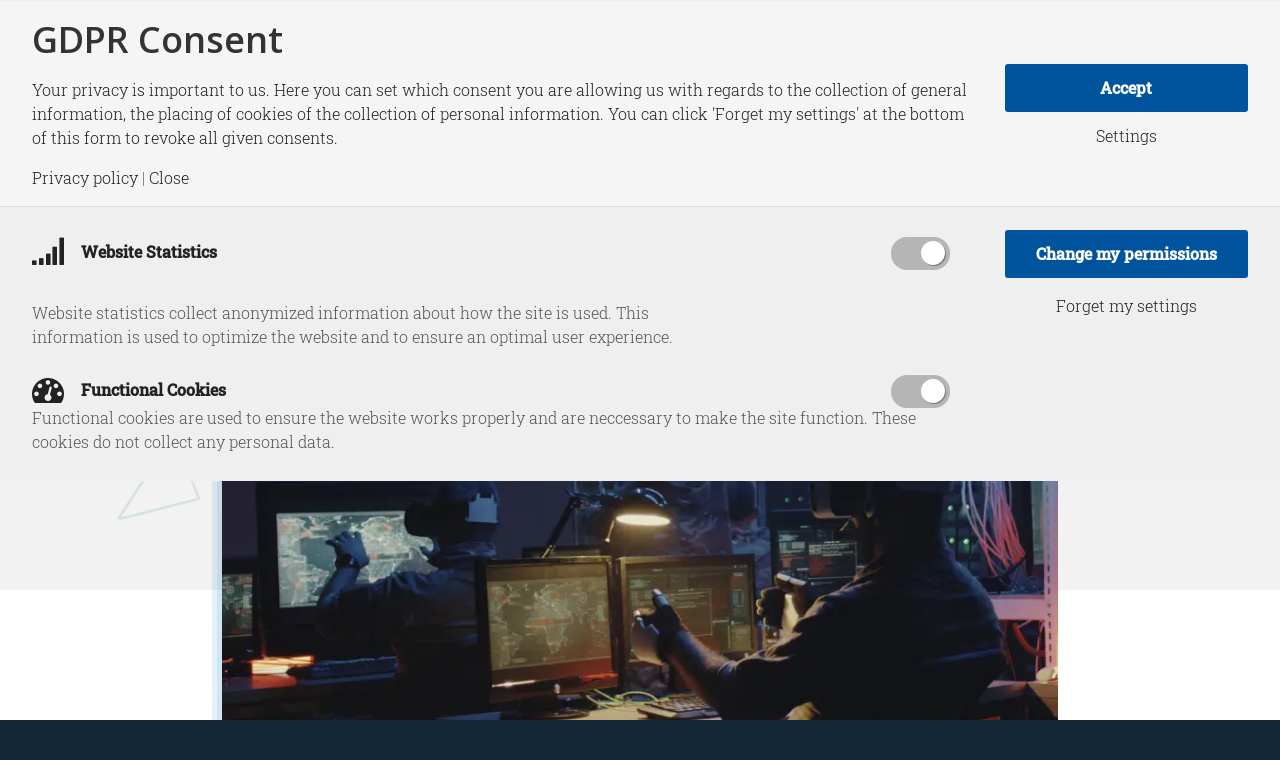

--- FILE ---
content_type: text/html; charset=UTF-8
request_url: https://hcss.nl/report/kansrijke-integratie-mens-technologie-binnen-defensie/
body_size: 26407
content:
<!DOCTYPE html>
<html lang="en-US" class="html_stretched responsive av-preloader-disabled  html_header_top html_logo_left html_main_nav_header html_menu_right html_custom html_header_sticky html_header_shrinking html_mobile_menu_tablet html_header_searchicon html_content_align_center html_header_unstick_top_disabled html_header_stretch_disabled html_av-submenu-hidden html_av-submenu-display-click html_av-overlay-side html_av-overlay-side-minimal html_av-submenu-clone html_entry_id_11958 av-cookies-no-cookie-consent av-no-preview av-default-lightbox html_text_menu_active av-mobile-menu-switch-default">
<head>
<meta charset="UTF-8" />


<!-- mobile setting -->
<meta name="viewport" content="width=device-width, initial-scale=1">

<!-- Scripts/CSS and wp_head hook -->
<meta name='robots' content='index, follow, max-image-preview:large, max-snippet:-1, max-video-preview:-1' />

	<!-- This site is optimized with the Yoast SEO plugin v26.7 - https://yoast.com/wordpress/plugins/seo/ -->
	<title>Kansrijke Integratie Mens-Technologie Binnen Defensie - HCSS</title>
<link data-rocket-prefetch href="https://fonts.googleapis.com" rel="dns-prefetch">
<link data-rocket-prefetch href="https://www.googletagmanager.com" rel="dns-prefetch"><link rel="preload" data-rocket-preload as="image" href="https://hcss.nl/wp-content/themes/hcss/assets/img/visual-topleft.png" fetchpriority="high">
	<link rel="canonical" href="https://hcss.nl/report/kansrijke-integratie-mens-technologie-binnen-defensie/" />
	<meta property="og:locale" content="en_US" />
	<meta property="og:type" content="article" />
	<meta property="og:title" content="Kansrijke Integratie Mens-Technologie Binnen Defensie - HCSS" />
	<meta property="og:description" content="Geopolitieke verhoudingen verharden en dreigingen nemen toe in aantal, variëteit en complexiteit. De Defensievisie 2035 stelt dat het groeiende beroep dat in de komende jaren op Defensie wordt gedaan en de beschikbare middelen nu niet op elkaar aansluiten. Defensie kampt met een structureel tekort aan personeel, zowel wat betreft de kwantitatieve personele vulling, als de [&hellip;]" />
	<meta property="og:url" content="https://hcss.nl/report/kansrijke-integratie-mens-technologie-binnen-defensie/" />
	<meta property="og:site_name" content="HCSS" />
	<meta property="article:publisher" content="https://nl-nl.facebook.com/HCSSNL/" />
	<meta property="article:modified_time" content="2023-08-02T09:04:51+00:00" />
	<meta property="og:image" content="https://hcss.nl/wp-content/uploads/2021/02/Kansrijke-Integratie-Mens-Technologie-Binnen-Defensie.png" />
	<meta property="og:image:width" content="880" />
	<meta property="og:image:height" content="572" />
	<meta property="og:image:type" content="image/png" />
	<meta name="twitter:card" content="summary_large_image" />
	<meta name="twitter:site" content="@hcssnl" />
	<meta name="twitter:label1" content="Est. reading time" />
	<meta name="twitter:data1" content="3 minutes" />
	<script type="application/ld+json" class="yoast-schema-graph">{"@context":"https://schema.org","@graph":[{"@type":"WebPage","@id":"https://hcss.nl/report/kansrijke-integratie-mens-technologie-binnen-defensie/","url":"https://hcss.nl/report/kansrijke-integratie-mens-technologie-binnen-defensie/","name":"Kansrijke Integratie Mens-Technologie Binnen Defensie - HCSS","isPartOf":{"@id":"https://hcss.nl/#website"},"primaryImageOfPage":{"@id":"https://hcss.nl/report/kansrijke-integratie-mens-technologie-binnen-defensie/#primaryimage"},"image":{"@id":"https://hcss.nl/report/kansrijke-integratie-mens-technologie-binnen-defensie/#primaryimage"},"thumbnailUrl":"https://hcss.nl/wp-content/uploads/2021/02/Kansrijke-Integratie-Mens-Technologie-Binnen-Defensie.png","datePublished":"2021-02-17T06:56:00+00:00","dateModified":"2023-08-02T09:04:51+00:00","breadcrumb":{"@id":"https://hcss.nl/report/kansrijke-integratie-mens-technologie-binnen-defensie/#breadcrumb"},"inLanguage":"en-US","potentialAction":[{"@type":"ReadAction","target":["https://hcss.nl/report/kansrijke-integratie-mens-technologie-binnen-defensie/"]}]},{"@type":"ImageObject","inLanguage":"en-US","@id":"https://hcss.nl/report/kansrijke-integratie-mens-technologie-binnen-defensie/#primaryimage","url":"https://hcss.nl/wp-content/uploads/2021/02/Kansrijke-Integratie-Mens-Technologie-Binnen-Defensie.png","contentUrl":"https://hcss.nl/wp-content/uploads/2021/02/Kansrijke-Integratie-Mens-Technologie-Binnen-Defensie.png","width":880,"height":572},{"@type":"BreadcrumbList","@id":"https://hcss.nl/report/kansrijke-integratie-mens-technologie-binnen-defensie/#breadcrumb","itemListElement":[{"@type":"ListItem","position":1,"name":"Home","item":"https://hcss.nl/"},{"@type":"ListItem","position":2,"name":"Reports","item":"https://hcss.nl/research/"},{"@type":"ListItem","position":3,"name":"Kansrijke Integratie Mens-Technologie Binnen Defensie"}]},{"@type":"WebSite","@id":"https://hcss.nl/#website","url":"https://hcss.nl/","name":"HCSS","description":"The Hague Centre for Strategic Studies","publisher":{"@id":"https://hcss.nl/#organization"},"potentialAction":[{"@type":"SearchAction","target":{"@type":"EntryPoint","urlTemplate":"https://hcss.nl/?s={search_term_string}"},"query-input":{"@type":"PropertyValueSpecification","valueRequired":true,"valueName":"search_term_string"}}],"inLanguage":"en-US"},{"@type":"Organization","@id":"https://hcss.nl/#organization","name":"The Hague Centre for Strategic Studies","url":"https://hcss.nl/","logo":{"@type":"ImageObject","inLanguage":"en-US","@id":"https://hcss.nl/#/schema/logo/image/","url":"https://hcss.nl/wp-content/uploads/2020/12/Placeholder logo.png","contentUrl":"https://hcss.nl/wp-content/uploads/2020/12/Placeholder logo.png","width":880,"height":572,"caption":"The Hague Centre for Strategic Studies"},"image":{"@id":"https://hcss.nl/#/schema/logo/image/"},"sameAs":["https://nl-nl.facebook.com/HCSSNL/","https://x.com/hcssnl","https://www.linkedin.com/company/the-hague-centre-for-strategic-studies/"]}]}</script>
	<!-- / Yoast SEO plugin. -->



<link rel="alternate" type="application/rss+xml" title="HCSS &raquo; Feed" href="https://hcss.nl/feed/" />
<link rel="alternate" type="application/rss+xml" title="HCSS &raquo; Comments Feed" href="https://hcss.nl/comments/feed/" />
<link rel="alternate" title="oEmbed (JSON)" type="application/json+oembed" href="https://hcss.nl/wp-json/oembed/1.0/embed?url=https%3A%2F%2Fhcss.nl%2Freport%2Fkansrijke-integratie-mens-technologie-binnen-defensie%2F" />
<link rel="alternate" title="oEmbed (XML)" type="text/xml+oembed" href="https://hcss.nl/wp-json/oembed/1.0/embed?url=https%3A%2F%2Fhcss.nl%2Freport%2Fkansrijke-integratie-mens-technologie-binnen-defensie%2F&#038;format=xml" />
<script>
window.top.gdprConsents = {
"cookieDelimiter": ",",
"bypassCache": "1",
"ids": "26399,26403",
"mandatoryIds": "26399,26403",
"multisite": "1",
"acceptAllRedirect": "https://hcss.nl/about/",
"refreshTime": 800,
"directConsentId": "",
"directContent": "LyogUGFzdGUgeW91ciBHb29nbGUgQW5hbHl0aWNzIEpBVkFTQ1JJUFQgaGVyZS4uICov"};
</script>
<!-- google webfont font replacement -->

			<script type='text/javascript'>

				(function() {

					/*	check if webfonts are disabled by user setting via cookie - or user must opt in.	*/
					var html = document.getElementsByTagName('html')[0];
					var cookie_check = html.className.indexOf('av-cookies-needs-opt-in') >= 0 || html.className.indexOf('av-cookies-can-opt-out') >= 0;
					var allow_continue = true;
					var silent_accept_cookie = html.className.indexOf('av-cookies-user-silent-accept') >= 0;

					if( cookie_check && ! silent_accept_cookie )
					{
						if( ! document.cookie.match(/aviaCookieConsent/) || html.className.indexOf('av-cookies-session-refused') >= 0 )
						{
							allow_continue = false;
						}
						else
						{
							if( ! document.cookie.match(/aviaPrivacyRefuseCookiesHideBar/) )
							{
								allow_continue = false;
							}
							else if( ! document.cookie.match(/aviaPrivacyEssentialCookiesEnabled/) )
							{
								allow_continue = false;
							}
							else if( document.cookie.match(/aviaPrivacyGoogleWebfontsDisabled/) )
							{
								allow_continue = false;
							}
						}
					}

					if( allow_continue )
					{
						var f = document.createElement('link');

						f.type 	= 'text/css';
						f.rel 	= 'stylesheet';
						f.href 	= 'https://fonts.googleapis.com/css?family=Open+Sans:400,600&display=auto';
						f.id 	= 'avia-google-webfont';

						document.getElementsByTagName('head')[0].appendChild(f);
					}
				})();

			</script>
			<style id='wp-img-auto-sizes-contain-inline-css' type='text/css'>
img:is([sizes=auto i],[sizes^="auto," i]){contain-intrinsic-size:3000px 1500px}
/*# sourceURL=wp-img-auto-sizes-contain-inline-css */
</style>
<link data-minify="1" rel='stylesheet' id='ep-gutenberg_templates_css-css' href='https://hcss.nl/wp-content/cache/min/1/wp-content/plugins/enfold-platinum/assets/css/gutenberg_style.css?ver=1768558975' type='text/css' media='all' />
<link data-minify="1" rel='stylesheet' id='avia-grid-css' href='https://hcss.nl/wp-content/cache/min/1/wp-content/themes/enfold/css/grid.css?ver=1768558975' type='text/css' media='all' />
<link data-minify="1" rel='stylesheet' id='avia-base-css' href='https://hcss.nl/wp-content/cache/min/1/wp-content/themes/enfold/css/base.css?ver=1768558975' type='text/css' media='all' />
<link data-minify="1" rel='stylesheet' id='avia-layout-css' href='https://hcss.nl/wp-content/cache/min/1/wp-content/themes/enfold/css/layout.css?ver=1768558975' type='text/css' media='all' />
<link data-minify="1" rel='stylesheet' id='avia-module-audioplayer-css' href='https://hcss.nl/wp-content/cache/min/1/wp-content/themes/enfold/config-templatebuilder/avia-shortcodes/audio-player/audio-player.css?ver=1768558975' type='text/css' media='all' />
<link data-minify="1" rel='stylesheet' id='avia-module-blog-css' href='https://hcss.nl/wp-content/cache/min/1/wp-content/themes/enfold/config-templatebuilder/avia-shortcodes/blog/blog.css?ver=1768558975' type='text/css' media='all' />
<link data-minify="1" rel='stylesheet' id='avia-module-postslider-css' href='https://hcss.nl/wp-content/cache/min/1/wp-content/themes/enfold/config-templatebuilder/avia-shortcodes/postslider/postslider.css?ver=1768558975' type='text/css' media='all' />
<link data-minify="1" rel='stylesheet' id='avia-module-button-css' href='https://hcss.nl/wp-content/cache/min/1/wp-content/themes/enfold/config-templatebuilder/avia-shortcodes/buttons/buttons.css?ver=1768558975' type='text/css' media='all' />
<link data-minify="1" rel='stylesheet' id='avia-module-buttonrow-css' href='https://hcss.nl/wp-content/cache/min/1/wp-content/themes/enfold/config-templatebuilder/avia-shortcodes/buttonrow/buttonrow.css?ver=1768558975' type='text/css' media='all' />
<link data-minify="1" rel='stylesheet' id='avia-module-button-fullwidth-css' href='https://hcss.nl/wp-content/cache/min/1/wp-content/themes/enfold/config-templatebuilder/avia-shortcodes/buttons_fullwidth/buttons_fullwidth.css?ver=1768558975' type='text/css' media='all' />
<link data-minify="1" rel='stylesheet' id='avia-module-catalogue-css' href='https://hcss.nl/wp-content/cache/min/1/wp-content/themes/enfold/config-templatebuilder/avia-shortcodes/catalogue/catalogue.css?ver=1768558975' type='text/css' media='all' />
<link data-minify="1" rel='stylesheet' id='avia-module-comments-css' href='https://hcss.nl/wp-content/cache/min/1/wp-content/themes/enfold/config-templatebuilder/avia-shortcodes/comments/comments.css?ver=1768558975' type='text/css' media='all' />
<link data-minify="1" rel='stylesheet' id='avia-module-contact-css' href='https://hcss.nl/wp-content/cache/min/1/wp-content/themes/enfold/config-templatebuilder/avia-shortcodes/contact/contact.css?ver=1768558975' type='text/css' media='all' />
<link data-minify="1" rel='stylesheet' id='avia-module-slideshow-css' href='https://hcss.nl/wp-content/cache/min/1/wp-content/themes/enfold/config-templatebuilder/avia-shortcodes/slideshow/slideshow.css?ver=1768558975' type='text/css' media='all' />
<link data-minify="1" rel='stylesheet' id='avia-module-slideshow-contentpartner-css' href='https://hcss.nl/wp-content/cache/min/1/wp-content/themes/enfold/config-templatebuilder/avia-shortcodes/contentslider/contentslider.css?ver=1768558975' type='text/css' media='all' />
<link data-minify="1" rel='stylesheet' id='avia-module-countdown-css' href='https://hcss.nl/wp-content/cache/min/1/wp-content/themes/enfold/config-templatebuilder/avia-shortcodes/countdown/countdown.css?ver=1768558975' type='text/css' media='all' />
<link data-minify="1" rel='stylesheet' id='avia-module-dynamic-field-css' href='https://hcss.nl/wp-content/cache/min/1/wp-content/themes/enfold/config-templatebuilder/avia-shortcodes/dynamic_field/dynamic_field.css?ver=1768558975' type='text/css' media='all' />
<link data-minify="1" rel='stylesheet' id='avia-module-gallery-css' href='https://hcss.nl/wp-content/cache/min/1/wp-content/themes/enfold/config-templatebuilder/avia-shortcodes/gallery/gallery.css?ver=1768558975' type='text/css' media='all' />
<link data-minify="1" rel='stylesheet' id='avia-module-gallery-hor-css' href='https://hcss.nl/wp-content/cache/min/1/wp-content/themes/enfold/config-templatebuilder/avia-shortcodes/gallery_horizontal/gallery_horizontal.css?ver=1768558975' type='text/css' media='all' />
<link data-minify="1" rel='stylesheet' id='avia-module-maps-css' href='https://hcss.nl/wp-content/cache/min/1/wp-content/themes/enfold/config-templatebuilder/avia-shortcodes/google_maps/google_maps.css?ver=1768558975' type='text/css' media='all' />
<link data-minify="1" rel='stylesheet' id='avia-module-gridrow-css' href='https://hcss.nl/wp-content/cache/min/1/wp-content/themes/enfold/config-templatebuilder/avia-shortcodes/grid_row/grid_row.css?ver=1768558975' type='text/css' media='all' />
<link data-minify="1" rel='stylesheet' id='avia-module-heading-css' href='https://hcss.nl/wp-content/cache/min/1/wp-content/themes/enfold/config-templatebuilder/avia-shortcodes/heading/heading.css?ver=1768558975' type='text/css' media='all' />
<link data-minify="1" rel='stylesheet' id='avia-module-rotator-css' href='https://hcss.nl/wp-content/cache/min/1/wp-content/themes/enfold/config-templatebuilder/avia-shortcodes/headline_rotator/headline_rotator.css?ver=1768558975' type='text/css' media='all' />
<link data-minify="1" rel='stylesheet' id='avia-module-hr-css' href='https://hcss.nl/wp-content/cache/min/1/wp-content/themes/enfold/config-templatebuilder/avia-shortcodes/hr/hr.css?ver=1768558975' type='text/css' media='all' />
<link data-minify="1" rel='stylesheet' id='avia-module-icon-css' href='https://hcss.nl/wp-content/cache/min/1/wp-content/themes/enfold/config-templatebuilder/avia-shortcodes/icon/icon.css?ver=1768558975' type='text/css' media='all' />
<link data-minify="1" rel='stylesheet' id='avia-module-icon-circles-css' href='https://hcss.nl/wp-content/cache/min/1/wp-content/themes/enfold/config-templatebuilder/avia-shortcodes/icon_circles/icon_circles.css?ver=1768558975' type='text/css' media='all' />
<link data-minify="1" rel='stylesheet' id='avia-module-iconbox-css' href='https://hcss.nl/wp-content/cache/min/1/wp-content/themes/enfold/config-templatebuilder/avia-shortcodes/iconbox/iconbox.css?ver=1768558975' type='text/css' media='all' />
<link data-minify="1" rel='stylesheet' id='avia-module-icongrid-css' href='https://hcss.nl/wp-content/cache/min/1/wp-content/themes/enfold/config-templatebuilder/avia-shortcodes/icongrid/icongrid.css?ver=1768558975' type='text/css' media='all' />
<link data-minify="1" rel='stylesheet' id='avia-module-iconlist-css' href='https://hcss.nl/wp-content/cache/min/1/wp-content/themes/enfold/config-templatebuilder/avia-shortcodes/iconlist/iconlist.css?ver=1768558975' type='text/css' media='all' />
<link data-minify="1" rel='stylesheet' id='avia-module-image-css' href='https://hcss.nl/wp-content/cache/min/1/wp-content/themes/enfold/config-templatebuilder/avia-shortcodes/image/image.css?ver=1768558975' type='text/css' media='all' />
<link data-minify="1" rel='stylesheet' id='avia-module-image-diff-css' href='https://hcss.nl/wp-content/cache/min/1/wp-content/themes/enfold/config-templatebuilder/avia-shortcodes/image_diff/image_diff.css?ver=1768558975' type='text/css' media='all' />
<link data-minify="1" rel='stylesheet' id='avia-module-hotspot-css' href='https://hcss.nl/wp-content/cache/min/1/wp-content/themes/enfold/config-templatebuilder/avia-shortcodes/image_hotspots/image_hotspots.css?ver=1768558975' type='text/css' media='all' />
<link data-minify="1" rel='stylesheet' id='avia-module-sc-lottie-animation-css' href='https://hcss.nl/wp-content/cache/min/1/wp-content/themes/enfold/config-templatebuilder/avia-shortcodes/lottie_animation/lottie_animation.css?ver=1768558975' type='text/css' media='all' />
<link data-minify="1" rel='stylesheet' id='avia-module-magazine-css' href='https://hcss.nl/wp-content/cache/min/1/wp-content/themes/enfold/config-templatebuilder/avia-shortcodes/magazine/magazine.css?ver=1768558975' type='text/css' media='all' />
<link data-minify="1" rel='stylesheet' id='avia-module-masonry-css' href='https://hcss.nl/wp-content/cache/min/1/wp-content/themes/enfold/config-templatebuilder/avia-shortcodes/masonry_entries/masonry_entries.css?ver=1768558975' type='text/css' media='all' />
<link data-minify="1" rel='stylesheet' id='avia-siteloader-css' href='https://hcss.nl/wp-content/cache/min/1/wp-content/themes/enfold/css/avia-snippet-site-preloader.css?ver=1768558975' type='text/css' media='all' />
<link data-minify="1" rel='stylesheet' id='avia-module-menu-css' href='https://hcss.nl/wp-content/cache/min/1/wp-content/themes/enfold/config-templatebuilder/avia-shortcodes/menu/menu.css?ver=1768558975' type='text/css' media='all' />
<link data-minify="1" rel='stylesheet' id='avia-module-notification-css' href='https://hcss.nl/wp-content/cache/min/1/wp-content/themes/enfold/config-templatebuilder/avia-shortcodes/notification/notification.css?ver=1768558975' type='text/css' media='all' />
<link data-minify="1" rel='stylesheet' id='avia-module-numbers-css' href='https://hcss.nl/wp-content/cache/min/1/wp-content/themes/enfold/config-templatebuilder/avia-shortcodes/numbers/numbers.css?ver=1768558975' type='text/css' media='all' />
<link data-minify="1" rel='stylesheet' id='avia-module-portfolio-css' href='https://hcss.nl/wp-content/cache/min/1/wp-content/themes/enfold/config-templatebuilder/avia-shortcodes/portfolio/portfolio.css?ver=1768558975' type='text/css' media='all' />
<link data-minify="1" rel='stylesheet' id='avia-module-post-metadata-css' href='https://hcss.nl/wp-content/cache/min/1/wp-content/themes/enfold/config-templatebuilder/avia-shortcodes/post_metadata/post_metadata.css?ver=1768558975' type='text/css' media='all' />
<link data-minify="1" rel='stylesheet' id='avia-module-progress-bar-css' href='https://hcss.nl/wp-content/cache/min/1/wp-content/themes/enfold/config-templatebuilder/avia-shortcodes/progressbar/progressbar.css?ver=1768558975' type='text/css' media='all' />
<link data-minify="1" rel='stylesheet' id='avia-module-promobox-css' href='https://hcss.nl/wp-content/cache/min/1/wp-content/themes/enfold/config-templatebuilder/avia-shortcodes/promobox/promobox.css?ver=1768558975' type='text/css' media='all' />
<link data-minify="1" rel='stylesheet' id='avia-sc-search-css' href='https://hcss.nl/wp-content/cache/min/1/wp-content/themes/enfold/config-templatebuilder/avia-shortcodes/search/search.css?ver=1768558976' type='text/css' media='all' />
<link data-minify="1" rel='stylesheet' id='avia-module-slideshow-accordion-css' href='https://hcss.nl/wp-content/cache/min/1/wp-content/themes/enfold/config-templatebuilder/avia-shortcodes/slideshow_accordion/slideshow_accordion.css?ver=1768558976' type='text/css' media='all' />
<link data-minify="1" rel='stylesheet' id='avia-module-slideshow-feature-image-css' href='https://hcss.nl/wp-content/cache/min/1/wp-content/themes/enfold/config-templatebuilder/avia-shortcodes/slideshow_feature_image/slideshow_feature_image.css?ver=1768558976' type='text/css' media='all' />
<link data-minify="1" rel='stylesheet' id='avia-module-slideshow-fullsize-css' href='https://hcss.nl/wp-content/cache/min/1/wp-content/themes/enfold/config-templatebuilder/avia-shortcodes/slideshow_fullsize/slideshow_fullsize.css?ver=1768558976' type='text/css' media='all' />
<link data-minify="1" rel='stylesheet' id='avia-module-slideshow-fullscreen-css' href='https://hcss.nl/wp-content/cache/min/1/wp-content/themes/enfold/config-templatebuilder/avia-shortcodes/slideshow_fullscreen/slideshow_fullscreen.css?ver=1768558976' type='text/css' media='all' />
<link data-minify="1" rel='stylesheet' id='avia-module-social-css' href='https://hcss.nl/wp-content/cache/min/1/wp-content/themes/enfold/config-templatebuilder/avia-shortcodes/social_share/social_share.css?ver=1768558976' type='text/css' media='all' />
<link data-minify="1" rel='stylesheet' id='avia-module-tabsection-css' href='https://hcss.nl/wp-content/cache/min/1/wp-content/themes/enfold/config-templatebuilder/avia-shortcodes/tab_section/tab_section.css?ver=1768558976' type='text/css' media='all' />
<link data-minify="1" rel='stylesheet' id='avia-module-table-css' href='https://hcss.nl/wp-content/cache/min/1/wp-content/themes/enfold/config-templatebuilder/avia-shortcodes/table/table.css?ver=1768558976' type='text/css' media='all' />
<link data-minify="1" rel='stylesheet' id='avia-module-tabs-css' href='https://hcss.nl/wp-content/cache/min/1/wp-content/themes/enfold/config-templatebuilder/avia-shortcodes/tabs/tabs.css?ver=1768558976' type='text/css' media='all' />
<link data-minify="1" rel='stylesheet' id='avia-module-team-css' href='https://hcss.nl/wp-content/cache/min/1/wp-content/themes/enfold/config-templatebuilder/avia-shortcodes/team/team.css?ver=1768558976' type='text/css' media='all' />
<link data-minify="1" rel='stylesheet' id='avia-module-testimonials-css' href='https://hcss.nl/wp-content/cache/min/1/wp-content/themes/enfold/config-templatebuilder/avia-shortcodes/testimonials/testimonials.css?ver=1768558976' type='text/css' media='all' />
<link data-minify="1" rel='stylesheet' id='avia-module-timeline-css' href='https://hcss.nl/wp-content/cache/min/1/wp-content/themes/enfold/config-templatebuilder/avia-shortcodes/timeline/timeline.css?ver=1768558976' type='text/css' media='all' />
<link data-minify="1" rel='stylesheet' id='avia-module-toggles-css' href='https://hcss.nl/wp-content/cache/min/1/wp-content/themes/enfold/config-templatebuilder/avia-shortcodes/toggles/toggles.css?ver=1768558976' type='text/css' media='all' />
<link data-minify="1" rel='stylesheet' id='avia-module-video-css' href='https://hcss.nl/wp-content/cache/min/1/wp-content/themes/enfold/config-templatebuilder/avia-shortcodes/video/video.css?ver=1768558976' type='text/css' media='all' />
<link rel='stylesheet' id='EnfoldChild_HotfixCss-css' href='https://hcss.nl/wp-content/themes/hcss/hotfix/hotfix.css?ver=2.0.1' type='text/css' media='all' />
<style id='wp-emoji-styles-inline-css' type='text/css'>

	img.wp-smiley, img.emoji {
		display: inline !important;
		border: none !important;
		box-shadow: none !important;
		height: 1em !important;
		width: 1em !important;
		margin: 0 0.07em !important;
		vertical-align: -0.1em !important;
		background: none !important;
		padding: 0 !important;
	}
/*# sourceURL=wp-emoji-styles-inline-css */
</style>
<style id='wp-block-library-inline-css' type='text/css'>
:root{--wp-block-synced-color:#7a00df;--wp-block-synced-color--rgb:122,0,223;--wp-bound-block-color:var(--wp-block-synced-color);--wp-editor-canvas-background:#ddd;--wp-admin-theme-color:#007cba;--wp-admin-theme-color--rgb:0,124,186;--wp-admin-theme-color-darker-10:#006ba1;--wp-admin-theme-color-darker-10--rgb:0,107,160.5;--wp-admin-theme-color-darker-20:#005a87;--wp-admin-theme-color-darker-20--rgb:0,90,135;--wp-admin-border-width-focus:2px}@media (min-resolution:192dpi){:root{--wp-admin-border-width-focus:1.5px}}.wp-element-button{cursor:pointer}:root .has-very-light-gray-background-color{background-color:#eee}:root .has-very-dark-gray-background-color{background-color:#313131}:root .has-very-light-gray-color{color:#eee}:root .has-very-dark-gray-color{color:#313131}:root .has-vivid-green-cyan-to-vivid-cyan-blue-gradient-background{background:linear-gradient(135deg,#00d084,#0693e3)}:root .has-purple-crush-gradient-background{background:linear-gradient(135deg,#34e2e4,#4721fb 50%,#ab1dfe)}:root .has-hazy-dawn-gradient-background{background:linear-gradient(135deg,#faaca8,#dad0ec)}:root .has-subdued-olive-gradient-background{background:linear-gradient(135deg,#fafae1,#67a671)}:root .has-atomic-cream-gradient-background{background:linear-gradient(135deg,#fdd79a,#004a59)}:root .has-nightshade-gradient-background{background:linear-gradient(135deg,#330968,#31cdcf)}:root .has-midnight-gradient-background{background:linear-gradient(135deg,#020381,#2874fc)}:root{--wp--preset--font-size--normal:16px;--wp--preset--font-size--huge:42px}.has-regular-font-size{font-size:1em}.has-larger-font-size{font-size:2.625em}.has-normal-font-size{font-size:var(--wp--preset--font-size--normal)}.has-huge-font-size{font-size:var(--wp--preset--font-size--huge)}.has-text-align-center{text-align:center}.has-text-align-left{text-align:left}.has-text-align-right{text-align:right}.has-fit-text{white-space:nowrap!important}#end-resizable-editor-section{display:none}.aligncenter{clear:both}.items-justified-left{justify-content:flex-start}.items-justified-center{justify-content:center}.items-justified-right{justify-content:flex-end}.items-justified-space-between{justify-content:space-between}.screen-reader-text{border:0;clip-path:inset(50%);height:1px;margin:-1px;overflow:hidden;padding:0;position:absolute;width:1px;word-wrap:normal!important}.screen-reader-text:focus{background-color:#ddd;clip-path:none;color:#444;display:block;font-size:1em;height:auto;left:5px;line-height:normal;padding:15px 23px 14px;text-decoration:none;top:5px;width:auto;z-index:100000}html :where(.has-border-color){border-style:solid}html :where([style*=border-top-color]){border-top-style:solid}html :where([style*=border-right-color]){border-right-style:solid}html :where([style*=border-bottom-color]){border-bottom-style:solid}html :where([style*=border-left-color]){border-left-style:solid}html :where([style*=border-width]){border-style:solid}html :where([style*=border-top-width]){border-top-style:solid}html :where([style*=border-right-width]){border-right-style:solid}html :where([style*=border-bottom-width]){border-bottom-style:solid}html :where([style*=border-left-width]){border-left-style:solid}html :where(img[class*=wp-image-]){height:auto;max-width:100%}:where(figure){margin:0 0 1em}html :where(.is-position-sticky){--wp-admin--admin-bar--position-offset:var(--wp-admin--admin-bar--height,0px)}@media screen and (max-width:600px){html :where(.is-position-sticky){--wp-admin--admin-bar--position-offset:0px}}

/*# sourceURL=wp-block-library-inline-css */
</style><style id='wp-block-embed-inline-css' type='text/css'>
.wp-block-embed.alignleft,.wp-block-embed.alignright,.wp-block[data-align=left]>[data-type="core/embed"],.wp-block[data-align=right]>[data-type="core/embed"]{max-width:360px;width:100%}.wp-block-embed.alignleft .wp-block-embed__wrapper,.wp-block-embed.alignright .wp-block-embed__wrapper,.wp-block[data-align=left]>[data-type="core/embed"] .wp-block-embed__wrapper,.wp-block[data-align=right]>[data-type="core/embed"] .wp-block-embed__wrapper{min-width:280px}.wp-block-cover .wp-block-embed{min-height:240px;min-width:320px}.wp-block-embed{overflow-wrap:break-word}.wp-block-embed :where(figcaption){margin-bottom:1em;margin-top:.5em}.wp-block-embed iframe{max-width:100%}.wp-block-embed__wrapper{position:relative}.wp-embed-responsive .wp-has-aspect-ratio .wp-block-embed__wrapper:before{content:"";display:block;padding-top:50%}.wp-embed-responsive .wp-has-aspect-ratio iframe{bottom:0;height:100%;left:0;position:absolute;right:0;top:0;width:100%}.wp-embed-responsive .wp-embed-aspect-21-9 .wp-block-embed__wrapper:before{padding-top:42.85%}.wp-embed-responsive .wp-embed-aspect-18-9 .wp-block-embed__wrapper:before{padding-top:50%}.wp-embed-responsive .wp-embed-aspect-16-9 .wp-block-embed__wrapper:before{padding-top:56.25%}.wp-embed-responsive .wp-embed-aspect-4-3 .wp-block-embed__wrapper:before{padding-top:75%}.wp-embed-responsive .wp-embed-aspect-1-1 .wp-block-embed__wrapper:before{padding-top:100%}.wp-embed-responsive .wp-embed-aspect-9-16 .wp-block-embed__wrapper:before{padding-top:177.77%}.wp-embed-responsive .wp-embed-aspect-1-2 .wp-block-embed__wrapper:before{padding-top:200%}
/*# sourceURL=https://hcss.nl/wp-includes/blocks/embed/style.min.css */
</style>
<style id='wp-block-spacer-inline-css' type='text/css'>
.wp-block-spacer{clear:both}
/*# sourceURL=https://hcss.nl/wp-includes/blocks/spacer/style.min.css */
</style>
<style id='global-styles-inline-css' type='text/css'>
:root{--wp--preset--aspect-ratio--square: 1;--wp--preset--aspect-ratio--4-3: 4/3;--wp--preset--aspect-ratio--3-4: 3/4;--wp--preset--aspect-ratio--3-2: 3/2;--wp--preset--aspect-ratio--2-3: 2/3;--wp--preset--aspect-ratio--16-9: 16/9;--wp--preset--aspect-ratio--9-16: 9/16;--wp--preset--color--black: #000000;--wp--preset--color--cyan-bluish-gray: #abb8c3;--wp--preset--color--white: #ffffff;--wp--preset--color--pale-pink: #f78da7;--wp--preset--color--vivid-red: #cf2e2e;--wp--preset--color--luminous-vivid-orange: #ff6900;--wp--preset--color--luminous-vivid-amber: #fcb900;--wp--preset--color--light-green-cyan: #7bdcb5;--wp--preset--color--vivid-green-cyan: #00d084;--wp--preset--color--pale-cyan-blue: #8ed1fc;--wp--preset--color--vivid-cyan-blue: #0693e3;--wp--preset--color--vivid-purple: #9b51e0;--wp--preset--color--metallic-red: #b02b2c;--wp--preset--color--maximum-yellow-red: #edae44;--wp--preset--color--yellow-sun: #eeee22;--wp--preset--color--palm-leaf: #83a846;--wp--preset--color--aero: #7bb0e7;--wp--preset--color--old-lavender: #745f7e;--wp--preset--color--steel-teal: #5f8789;--wp--preset--color--raspberry-pink: #d65799;--wp--preset--color--medium-turquoise: #4ecac2;--wp--preset--gradient--vivid-cyan-blue-to-vivid-purple: linear-gradient(135deg,rgb(6,147,227) 0%,rgb(155,81,224) 100%);--wp--preset--gradient--light-green-cyan-to-vivid-green-cyan: linear-gradient(135deg,rgb(122,220,180) 0%,rgb(0,208,130) 100%);--wp--preset--gradient--luminous-vivid-amber-to-luminous-vivid-orange: linear-gradient(135deg,rgb(252,185,0) 0%,rgb(255,105,0) 100%);--wp--preset--gradient--luminous-vivid-orange-to-vivid-red: linear-gradient(135deg,rgb(255,105,0) 0%,rgb(207,46,46) 100%);--wp--preset--gradient--very-light-gray-to-cyan-bluish-gray: linear-gradient(135deg,rgb(238,238,238) 0%,rgb(169,184,195) 100%);--wp--preset--gradient--cool-to-warm-spectrum: linear-gradient(135deg,rgb(74,234,220) 0%,rgb(151,120,209) 20%,rgb(207,42,186) 40%,rgb(238,44,130) 60%,rgb(251,105,98) 80%,rgb(254,248,76) 100%);--wp--preset--gradient--blush-light-purple: linear-gradient(135deg,rgb(255,206,236) 0%,rgb(152,150,240) 100%);--wp--preset--gradient--blush-bordeaux: linear-gradient(135deg,rgb(254,205,165) 0%,rgb(254,45,45) 50%,rgb(107,0,62) 100%);--wp--preset--gradient--luminous-dusk: linear-gradient(135deg,rgb(255,203,112) 0%,rgb(199,81,192) 50%,rgb(65,88,208) 100%);--wp--preset--gradient--pale-ocean: linear-gradient(135deg,rgb(255,245,203) 0%,rgb(182,227,212) 50%,rgb(51,167,181) 100%);--wp--preset--gradient--electric-grass: linear-gradient(135deg,rgb(202,248,128) 0%,rgb(113,206,126) 100%);--wp--preset--gradient--midnight: linear-gradient(135deg,rgb(2,3,129) 0%,rgb(40,116,252) 100%);--wp--preset--font-size--small: 1rem;--wp--preset--font-size--medium: 1.125rem;--wp--preset--font-size--large: 1.75rem;--wp--preset--font-size--x-large: clamp(1.75rem, 3vw, 2.25rem);--wp--preset--spacing--20: 0.44rem;--wp--preset--spacing--30: 0.67rem;--wp--preset--spacing--40: 1rem;--wp--preset--spacing--50: 1.5rem;--wp--preset--spacing--60: 2.25rem;--wp--preset--spacing--70: 3.38rem;--wp--preset--spacing--80: 5.06rem;--wp--preset--shadow--natural: 6px 6px 9px rgba(0, 0, 0, 0.2);--wp--preset--shadow--deep: 12px 12px 50px rgba(0, 0, 0, 0.4);--wp--preset--shadow--sharp: 6px 6px 0px rgba(0, 0, 0, 0.2);--wp--preset--shadow--outlined: 6px 6px 0px -3px rgb(255, 255, 255), 6px 6px rgb(0, 0, 0);--wp--preset--shadow--crisp: 6px 6px 0px rgb(0, 0, 0);}:root { --wp--style--global--content-size: 800px;--wp--style--global--wide-size: 1130px; }:where(body) { margin: 0; }.wp-site-blocks > .alignleft { float: left; margin-right: 2em; }.wp-site-blocks > .alignright { float: right; margin-left: 2em; }.wp-site-blocks > .aligncenter { justify-content: center; margin-left: auto; margin-right: auto; }:where(.is-layout-flex){gap: 0.5em;}:where(.is-layout-grid){gap: 0.5em;}.is-layout-flow > .alignleft{float: left;margin-inline-start: 0;margin-inline-end: 2em;}.is-layout-flow > .alignright{float: right;margin-inline-start: 2em;margin-inline-end: 0;}.is-layout-flow > .aligncenter{margin-left: auto !important;margin-right: auto !important;}.is-layout-constrained > .alignleft{float: left;margin-inline-start: 0;margin-inline-end: 2em;}.is-layout-constrained > .alignright{float: right;margin-inline-start: 2em;margin-inline-end: 0;}.is-layout-constrained > .aligncenter{margin-left: auto !important;margin-right: auto !important;}.is-layout-constrained > :where(:not(.alignleft):not(.alignright):not(.alignfull)){max-width: var(--wp--style--global--content-size);margin-left: auto !important;margin-right: auto !important;}.is-layout-constrained > .alignwide{max-width: var(--wp--style--global--wide-size);}body .is-layout-flex{display: flex;}.is-layout-flex{flex-wrap: wrap;align-items: center;}.is-layout-flex > :is(*, div){margin: 0;}body .is-layout-grid{display: grid;}.is-layout-grid > :is(*, div){margin: 0;}body{padding-top: 0px;padding-right: 0px;padding-bottom: 0px;padding-left: 0px;}a:where(:not(.wp-element-button)){text-decoration: underline;}:root :where(.wp-element-button, .wp-block-button__link){background-color: #32373c;border-width: 0;color: #fff;font-family: inherit;font-size: inherit;font-style: inherit;font-weight: inherit;letter-spacing: inherit;line-height: inherit;padding-top: calc(0.667em + 2px);padding-right: calc(1.333em + 2px);padding-bottom: calc(0.667em + 2px);padding-left: calc(1.333em + 2px);text-decoration: none;text-transform: inherit;}.has-black-color{color: var(--wp--preset--color--black) !important;}.has-cyan-bluish-gray-color{color: var(--wp--preset--color--cyan-bluish-gray) !important;}.has-white-color{color: var(--wp--preset--color--white) !important;}.has-pale-pink-color{color: var(--wp--preset--color--pale-pink) !important;}.has-vivid-red-color{color: var(--wp--preset--color--vivid-red) !important;}.has-luminous-vivid-orange-color{color: var(--wp--preset--color--luminous-vivid-orange) !important;}.has-luminous-vivid-amber-color{color: var(--wp--preset--color--luminous-vivid-amber) !important;}.has-light-green-cyan-color{color: var(--wp--preset--color--light-green-cyan) !important;}.has-vivid-green-cyan-color{color: var(--wp--preset--color--vivid-green-cyan) !important;}.has-pale-cyan-blue-color{color: var(--wp--preset--color--pale-cyan-blue) !important;}.has-vivid-cyan-blue-color{color: var(--wp--preset--color--vivid-cyan-blue) !important;}.has-vivid-purple-color{color: var(--wp--preset--color--vivid-purple) !important;}.has-metallic-red-color{color: var(--wp--preset--color--metallic-red) !important;}.has-maximum-yellow-red-color{color: var(--wp--preset--color--maximum-yellow-red) !important;}.has-yellow-sun-color{color: var(--wp--preset--color--yellow-sun) !important;}.has-palm-leaf-color{color: var(--wp--preset--color--palm-leaf) !important;}.has-aero-color{color: var(--wp--preset--color--aero) !important;}.has-old-lavender-color{color: var(--wp--preset--color--old-lavender) !important;}.has-steel-teal-color{color: var(--wp--preset--color--steel-teal) !important;}.has-raspberry-pink-color{color: var(--wp--preset--color--raspberry-pink) !important;}.has-medium-turquoise-color{color: var(--wp--preset--color--medium-turquoise) !important;}.has-black-background-color{background-color: var(--wp--preset--color--black) !important;}.has-cyan-bluish-gray-background-color{background-color: var(--wp--preset--color--cyan-bluish-gray) !important;}.has-white-background-color{background-color: var(--wp--preset--color--white) !important;}.has-pale-pink-background-color{background-color: var(--wp--preset--color--pale-pink) !important;}.has-vivid-red-background-color{background-color: var(--wp--preset--color--vivid-red) !important;}.has-luminous-vivid-orange-background-color{background-color: var(--wp--preset--color--luminous-vivid-orange) !important;}.has-luminous-vivid-amber-background-color{background-color: var(--wp--preset--color--luminous-vivid-amber) !important;}.has-light-green-cyan-background-color{background-color: var(--wp--preset--color--light-green-cyan) !important;}.has-vivid-green-cyan-background-color{background-color: var(--wp--preset--color--vivid-green-cyan) !important;}.has-pale-cyan-blue-background-color{background-color: var(--wp--preset--color--pale-cyan-blue) !important;}.has-vivid-cyan-blue-background-color{background-color: var(--wp--preset--color--vivid-cyan-blue) !important;}.has-vivid-purple-background-color{background-color: var(--wp--preset--color--vivid-purple) !important;}.has-metallic-red-background-color{background-color: var(--wp--preset--color--metallic-red) !important;}.has-maximum-yellow-red-background-color{background-color: var(--wp--preset--color--maximum-yellow-red) !important;}.has-yellow-sun-background-color{background-color: var(--wp--preset--color--yellow-sun) !important;}.has-palm-leaf-background-color{background-color: var(--wp--preset--color--palm-leaf) !important;}.has-aero-background-color{background-color: var(--wp--preset--color--aero) !important;}.has-old-lavender-background-color{background-color: var(--wp--preset--color--old-lavender) !important;}.has-steel-teal-background-color{background-color: var(--wp--preset--color--steel-teal) !important;}.has-raspberry-pink-background-color{background-color: var(--wp--preset--color--raspberry-pink) !important;}.has-medium-turquoise-background-color{background-color: var(--wp--preset--color--medium-turquoise) !important;}.has-black-border-color{border-color: var(--wp--preset--color--black) !important;}.has-cyan-bluish-gray-border-color{border-color: var(--wp--preset--color--cyan-bluish-gray) !important;}.has-white-border-color{border-color: var(--wp--preset--color--white) !important;}.has-pale-pink-border-color{border-color: var(--wp--preset--color--pale-pink) !important;}.has-vivid-red-border-color{border-color: var(--wp--preset--color--vivid-red) !important;}.has-luminous-vivid-orange-border-color{border-color: var(--wp--preset--color--luminous-vivid-orange) !important;}.has-luminous-vivid-amber-border-color{border-color: var(--wp--preset--color--luminous-vivid-amber) !important;}.has-light-green-cyan-border-color{border-color: var(--wp--preset--color--light-green-cyan) !important;}.has-vivid-green-cyan-border-color{border-color: var(--wp--preset--color--vivid-green-cyan) !important;}.has-pale-cyan-blue-border-color{border-color: var(--wp--preset--color--pale-cyan-blue) !important;}.has-vivid-cyan-blue-border-color{border-color: var(--wp--preset--color--vivid-cyan-blue) !important;}.has-vivid-purple-border-color{border-color: var(--wp--preset--color--vivid-purple) !important;}.has-metallic-red-border-color{border-color: var(--wp--preset--color--metallic-red) !important;}.has-maximum-yellow-red-border-color{border-color: var(--wp--preset--color--maximum-yellow-red) !important;}.has-yellow-sun-border-color{border-color: var(--wp--preset--color--yellow-sun) !important;}.has-palm-leaf-border-color{border-color: var(--wp--preset--color--palm-leaf) !important;}.has-aero-border-color{border-color: var(--wp--preset--color--aero) !important;}.has-old-lavender-border-color{border-color: var(--wp--preset--color--old-lavender) !important;}.has-steel-teal-border-color{border-color: var(--wp--preset--color--steel-teal) !important;}.has-raspberry-pink-border-color{border-color: var(--wp--preset--color--raspberry-pink) !important;}.has-medium-turquoise-border-color{border-color: var(--wp--preset--color--medium-turquoise) !important;}.has-vivid-cyan-blue-to-vivid-purple-gradient-background{background: var(--wp--preset--gradient--vivid-cyan-blue-to-vivid-purple) !important;}.has-light-green-cyan-to-vivid-green-cyan-gradient-background{background: var(--wp--preset--gradient--light-green-cyan-to-vivid-green-cyan) !important;}.has-luminous-vivid-amber-to-luminous-vivid-orange-gradient-background{background: var(--wp--preset--gradient--luminous-vivid-amber-to-luminous-vivid-orange) !important;}.has-luminous-vivid-orange-to-vivid-red-gradient-background{background: var(--wp--preset--gradient--luminous-vivid-orange-to-vivid-red) !important;}.has-very-light-gray-to-cyan-bluish-gray-gradient-background{background: var(--wp--preset--gradient--very-light-gray-to-cyan-bluish-gray) !important;}.has-cool-to-warm-spectrum-gradient-background{background: var(--wp--preset--gradient--cool-to-warm-spectrum) !important;}.has-blush-light-purple-gradient-background{background: var(--wp--preset--gradient--blush-light-purple) !important;}.has-blush-bordeaux-gradient-background{background: var(--wp--preset--gradient--blush-bordeaux) !important;}.has-luminous-dusk-gradient-background{background: var(--wp--preset--gradient--luminous-dusk) !important;}.has-pale-ocean-gradient-background{background: var(--wp--preset--gradient--pale-ocean) !important;}.has-electric-grass-gradient-background{background: var(--wp--preset--gradient--electric-grass) !important;}.has-midnight-gradient-background{background: var(--wp--preset--gradient--midnight) !important;}.has-small-font-size{font-size: var(--wp--preset--font-size--small) !important;}.has-medium-font-size{font-size: var(--wp--preset--font-size--medium) !important;}.has-large-font-size{font-size: var(--wp--preset--font-size--large) !important;}.has-x-large-font-size{font-size: var(--wp--preset--font-size--x-large) !important;}
/*# sourceURL=global-styles-inline-css */
</style>

<link rel='stylesheet' id='gdprc_style-css' href='https://hcss.nl/wp-content/plugins/gdpr-consent/assets/dist/css/plugin.min.css?ver=3.5.0' type='text/css' media='all' />
<link data-minify="1" rel='stylesheet' id='gdprc_gdpricons-css' href='https://hcss.nl/wp-content/cache/min/1/wp-content/plugins/gdpr-consent/assets/lib/gdpricons/css/gdpricons.min.css?ver=1768558969' type='text/css' media='all' />
<link data-minify="1" rel='stylesheet' id='av_templates_css-css' href='https://hcss.nl/wp-content/cache/min/1/wp-content/plugins/enfold-platinum/assets/css/avia_templates.css?ver=1768558969' type='text/css' media='all' />
<link rel='stylesheet' id='ep_repeaters_css-css' href='https://hcss.nl/wp-content/plugins/enfold-platinum/assets/css/repeaters.css?ver=1.3.5' type='text/css' media='all' />
<link data-minify="1" rel='stylesheet' id='sowmedia-posttemplates-css' href='https://hcss.nl/wp-content/cache/min/1/wp-content/plugins/enfold-platinum/assets/css/ept-styles.css?ver=1768558969' type='text/css' media='all' />
<link data-minify="1" rel='stylesheet' id='avia-scs-css' href='https://hcss.nl/wp-content/cache/min/1/wp-content/themes/enfold/css/shortcodes.css?ver=1768558969' type='text/css' media='all' />
<link data-minify="1" rel='stylesheet' id='avia-fold-unfold-css' href='https://hcss.nl/wp-content/cache/min/1/wp-content/themes/enfold/css/avia-snippet-fold-unfold.css?ver=1768558969' type='text/css' media='all' />
<link rel='stylesheet' id='avia-popup-css-css' href='https://hcss.nl/wp-content/themes/enfold/js/aviapopup/magnific-popup.min.css?ver=7.1.3' type='text/css' media='screen' />
<link data-minify="1" rel='stylesheet' id='avia-lightbox-css' href='https://hcss.nl/wp-content/cache/min/1/wp-content/themes/enfold/css/avia-snippet-lightbox.css?ver=1768558969' type='text/css' media='screen' />
<link data-minify="1" rel='stylesheet' id='avia-widget-css-css' href='https://hcss.nl/wp-content/cache/min/1/wp-content/themes/enfold/css/avia-snippet-widget.css?ver=1768558969' type='text/css' media='screen' />
<link data-minify="1" rel='stylesheet' id='avia-dynamic-css' href='https://hcss.nl/wp-content/cache/min/1/wp-content/uploads/dynamic_avia/design.css?ver=1768558969' type='text/css' media='all' />
<link data-minify="1" rel='stylesheet' id='avia-custom-css' href='https://hcss.nl/wp-content/cache/min/1/wp-content/themes/enfold/css/custom.css?ver=1768558969' type='text/css' media='all' />
<link rel='stylesheet' id='avia-style-css' href='https://hcss.nl/wp-content/themes/hcss/style.css?ver=7.1.3' type='text/css' media='all' />
<link data-minify="1" rel='stylesheet' id='enfold-plus-styles-css' href='https://hcss.nl/wp-content/cache/min/1/wp-content/plugins/enfold-platinum/ep_shortcodes/assets/css/enfold-plus.min.css?ver=1768558969' type='text/css' media='all' />
<link data-minify="1" rel='stylesheet' id='avia-gravity-css' href='https://hcss.nl/wp-content/cache/min/1/wp-content/themes/enfold/config-gravityforms/gravity-mod.css?ver=1768558969' type='text/css' media='screen' />
<link rel='stylesheet' id='EnfoldChildSass-css' href='https://hcss.nl/wp-content/themes/hcss/dist/css/style.min.css?ver=2.0.1' type='text/css' media='all' />
<link rel='stylesheet' id='wp-block-paragraph-css' href='https://hcss.nl/wp-includes/blocks/paragraph/style.min.css?ver=206e2cfd48fdb98eb353bad1e1592044' type='text/css' media='all' />
<link rel='stylesheet' id='wp-block-heading-css' href='https://hcss.nl/wp-includes/blocks/heading/style.min.css?ver=206e2cfd48fdb98eb353bad1e1592044' type='text/css' media='all' />
<script type="text/javascript" src="https://hcss.nl/wp-includes/js/jquery/jquery.min.js?ver=3.7.1" id="jquery-core-js"></script>
<script type="text/javascript" src="https://hcss.nl/wp-includes/js/jquery/jquery-migrate.min.js?ver=3.4.1" id="jquery-migrate-js" data-rocket-defer defer></script>
<script type="text/javascript" id="wordpress-enfold-platinum-js-extra">
/* <![CDATA[ */
var wpep = {"templates":[{"value":"hello-world.phtml","label":"Hello World "}]};
//# sourceURL=wordpress-enfold-platinum-js-extra
/* ]]> */
</script>
<script data-minify="1" type="text/javascript" src="https://hcss.nl/wp-content/cache/min/1/wp-content/themes/enfold/js/avia-js.js?ver=1768558969" id="avia-js-js" data-rocket-defer defer></script>
<script data-minify="1" type="text/javascript" src="https://hcss.nl/wp-content/cache/min/1/wp-content/themes/enfold/js/avia-compat.js?ver=1768558969" id="avia-compat-js" data-rocket-defer defer></script>
<link rel="https://api.w.org/" href="https://hcss.nl/wp-json/" /><link rel="alternate" title="JSON" type="application/json" href="https://hcss.nl/wp-json/wp/v2/report/27614" />
<link rel='shortlink' href='https://hcss.nl/?p=27614' />
<!-- Google tag (gtag.js) -->
<script async src="https://www.googletagmanager.com/gtag/js?id=G-Y42FVRJDDW"></script>
<script>
  window.dataLayer = window.dataLayer || [];
  function gtag(){dataLayer.push(arguments);}
  gtag('js', new Date());

  gtag('config', 'G-Y42FVRJDDW');
</script><style id='gdprc_classes' type='text/css'>body .hide-on-consent-26399{display: none !important;}body .show-on-consent-26399{display: inherit !important;}body .flex-on-consent-26399{display: flex !important;}body .block-on-consent-26399{display: block !important;}body .inline-on-consent-26399{display: inline !important;}body .hide-on-consent-26403{display: none !important;}body .show-on-consent-26403{display: inherit !important;}body .flex-on-consent-26403{display: flex !important;}body .block-on-consent-26403{display: block !important;}body .inline-on-consent-26403{display: inline !important;}</style>
<link rel="icon" href="https://hcss.nl/wp-content/uploads/2021/04/HCSS_Beeldmerk_Blauw_RGB1200-ppi-e1619025866259-300x300.png.webp" type="image/png">
<!--[if lt IE 9]><script src="https://hcss.nl/wp-content/themes/enfold/js/html5shiv.js"></script><![endif]--><link rel="profile" href="https://gmpg.org/xfn/11" />
<link rel="alternate" type="application/rss+xml" title="HCSS RSS2 Feed" href="https://hcss.nl/feed/" />
<link rel="pingback" href="https://hcss.nl/xmlrpc.php" />

<style type='text/css' media='screen'>
 #top #header_main > .container, #top #header_main > .container .main_menu  .av-main-nav > li > a, #top #header_main #menu-item-shop .cart_dropdown_link{ height:80px; line-height: 80px; }
 .html_top_nav_header .av-logo-container{ height:80px;  }
 .html_header_top.html_header_sticky #top #wrap_all #main{ padding-top:80px; } 
</style>
<link rel="icon" href="https://hcss.nl/wp-content/uploads/2021/04/cropped-HCSS_Beeldmerk_Blauw_RGB1200-ppi-e1619025866259-32x32.png" sizes="32x32" />
<link rel="icon" href="https://hcss.nl/wp-content/uploads/2021/04/cropped-HCSS_Beeldmerk_Blauw_RGB1200-ppi-e1619025866259-192x192.png" sizes="192x192" />
<link rel="apple-touch-icon" href="https://hcss.nl/wp-content/uploads/2021/04/cropped-HCSS_Beeldmerk_Blauw_RGB1200-ppi-e1619025866259-180x180.png.webp" />
<meta name="msapplication-TileImage" content="https://hcss.nl/wp-content/uploads/2021/04/cropped-HCSS_Beeldmerk_Blauw_RGB1200-ppi-e1619025866259-270x270.png" />
		<style type="text/css" id="wp-custom-css">
			.blog-author.minor-meta {display: none}

#top .card>style {
	display: none;
}		</style>
		<style type="text/css">
		@font-face {font-family: 'entypo-fontello-enfold'; font-weight: normal; font-style: normal; font-display: auto;
		src: url('https://hcss.nl/wp-content/themes/enfold/config-templatebuilder/avia-template-builder/assets/fonts/entypo-fontello-enfold/entypo-fontello-enfold.woff2') format('woff2'),
		url('https://hcss.nl/wp-content/themes/enfold/config-templatebuilder/avia-template-builder/assets/fonts/entypo-fontello-enfold/entypo-fontello-enfold.woff') format('woff'),
		url('https://hcss.nl/wp-content/themes/enfold/config-templatebuilder/avia-template-builder/assets/fonts/entypo-fontello-enfold/entypo-fontello-enfold.ttf') format('truetype'),
		url('https://hcss.nl/wp-content/themes/enfold/config-templatebuilder/avia-template-builder/assets/fonts/entypo-fontello-enfold/entypo-fontello-enfold.svg#entypo-fontello-enfold') format('svg'),
		url('https://hcss.nl/wp-content/themes/enfold/config-templatebuilder/avia-template-builder/assets/fonts/entypo-fontello-enfold/entypo-fontello-enfold.eot'),
		url('https://hcss.nl/wp-content/themes/enfold/config-templatebuilder/avia-template-builder/assets/fonts/entypo-fontello-enfold/entypo-fontello-enfold.eot?#iefix') format('embedded-opentype');
		}

		#top .avia-font-entypo-fontello-enfold, body .avia-font-entypo-fontello-enfold, html body [data-av_iconfont='entypo-fontello-enfold']:before{ font-family: 'entypo-fontello-enfold'; }
		
		@font-face {font-family: 'entypo-fontello'; font-weight: normal; font-style: normal; font-display: auto;
		src: url('https://hcss.nl/wp-content/themes/enfold/config-templatebuilder/avia-template-builder/assets/fonts/entypo-fontello/entypo-fontello.woff2') format('woff2'),
		url('https://hcss.nl/wp-content/themes/enfold/config-templatebuilder/avia-template-builder/assets/fonts/entypo-fontello/entypo-fontello.woff') format('woff'),
		url('https://hcss.nl/wp-content/themes/enfold/config-templatebuilder/avia-template-builder/assets/fonts/entypo-fontello/entypo-fontello.ttf') format('truetype'),
		url('https://hcss.nl/wp-content/themes/enfold/config-templatebuilder/avia-template-builder/assets/fonts/entypo-fontello/entypo-fontello.svg#entypo-fontello') format('svg'),
		url('https://hcss.nl/wp-content/themes/enfold/config-templatebuilder/avia-template-builder/assets/fonts/entypo-fontello/entypo-fontello.eot'),
		url('https://hcss.nl/wp-content/themes/enfold/config-templatebuilder/avia-template-builder/assets/fonts/entypo-fontello/entypo-fontello.eot?#iefix') format('embedded-opentype');
		}

		#top .avia-font-entypo-fontello, body .avia-font-entypo-fontello, html body [data-av_iconfont='entypo-fontello']:before{ font-family: 'entypo-fontello'; }
		</style>

<!--
Debugging Info for Theme support: 

Theme: Enfold
Version: 7.1.3
Installed: enfold
AviaFramework Version: 5.6
AviaBuilder Version: 6.0
aviaElementManager Version: 1.0.1
- - - - - - - - - - -
ChildTheme: Design
ChildTheme Version: 2.0.1
ChildTheme Installed: enfold

- - - - - - - - - - -
ML:512-PU:74-PLA:23
WP:6.9
Compress: CSS:disabled - JS:disabled
Updates: enabled - token has changed and not verified
PLAu:22
--><noscript><style id="rocket-lazyload-nojs-css">.rll-youtube-player, [data-lazy-src]{display:none !important;}</style></noscript>
<style id="rocket-lazyrender-inline-css">[data-wpr-lazyrender] {content-visibility: auto;}</style><meta name="generator" content="WP Rocket 3.20.2" data-wpr-features="wpr_defer_js wpr_minify_js wpr_lazyload_images wpr_lazyload_iframes wpr_preconnect_external_domains wpr_automatic_lazy_rendering wpr_oci wpr_cache_webp wpr_minify_css wpr_preload_links wpr_desktop" /></head>

<body id="top" class="wp-singular report-template-default single single-report postid-27614 wp-theme-enfold wp-child-theme-hcss stretched rtl_columns av-curtain-numeric open_sans robotoslab-custom robotoslab  post-type-report post_tag-defence post_tag-military-technology post_tag-robotic-and-autonomous-systems-ras post_tag-technology topic-defence-and-international-security topic-emerging-technologies-and-innovation avia-responsive-images-support" itemscope="itemscope" itemtype="https://schema.org/WebPage" >

	
	<div id='wrap_all'>

	
<header id='header' class='all_colors header_color light_bg_color  av_header_top av_logo_left av_main_nav_header av_menu_right av_custom av_header_sticky av_header_shrinking av_header_stretch_disabled av_mobile_menu_tablet av_header_searchicon av_header_unstick_top_disabled av_bottom_nav_disabled  av_alternate_logo_active av_header_border_disabled' aria-label="Header" data-av_shrink_factor='50' role="banner" itemscope="itemscope" itemtype="https://schema.org/WPHeader" >

		<div  id='header_main' class='container_wrap container_wrap_logo'>

        <div class='container av-logo-container'><div class='inner-container'><span class='logo avia-standard-logo'><a href='https://hcss.nl/' class='' aria-label='HCSS' ><img src="https://hcss.nl/wp-content/uploads/2021/04/HCSS_Beeldmerk_Blauw_RGB1200-ppi-e1619025866259-300x300.png.webp" height="100" width="300" alt='HCSS' title='' /></a></span><nav class='main_menu' data-selectname='Select a page'  role="navigation" itemscope="itemscope" itemtype="https://schema.org/SiteNavigationElement" ><div class="avia-menu av-main-nav-wrap"><ul role="menu" class="menu av-main-nav" id="avia-menu"><li role="menuitem" id="menu-item-199" class="menu-item menu-item-type-post_type menu-item-object-page current_page_parent menu-item-has-children menu-item-top-level menu-item-top-level-1"><a href="https://hcss.nl/news/" itemprop="url" tabindex="0"><span class="avia-bullet"></span><span class="avia-menu-text">News</span><span class="avia-menu-fx"><span class="avia-arrow-wrap"><span class="avia-arrow"></span></span></span></a>


<ul class="sub-menu">
	<li role="menuitem" id="menu-item-46582" class="menu-item menu-item-type-custom menu-item-object-custom"><a href="https://hcss.nl/news/tag/de-strateeg/" itemprop="url" tabindex="0"><span class="avia-bullet"></span><span class="avia-menu-text">BNR | De Strateeg</span></a></li>
	<li role="menuitem" id="menu-item-25652" class="menu-item menu-item-type-taxonomy menu-item-object-category"><a href="https://hcss.nl/news/category/columns/" itemprop="url" tabindex="0"><span class="avia-bullet"></span><span class="avia-menu-text">Columns</span></a></li>
	<li role="menuitem" id="menu-item-128" class="menu-item menu-item-type-custom menu-item-object-custom"><a href="https://hcss.nl/events/" itemprop="url" tabindex="0"><span class="avia-bullet"></span><span class="avia-menu-text">Events</span></a></li>
	<li role="menuitem" id="menu-item-49376" class="menu-item menu-item-type-post_type menu-item-object-page"><a href="https://hcss.nl/about/subscribe-to-our-newsletter/" itemprop="url" tabindex="0"><span class="avia-bullet"></span><span class="avia-menu-text">HCSS Newsletter</span></a></li>
	<li role="menuitem" id="menu-item-24085" class="menu-item menu-item-type-taxonomy menu-item-object-category"><a href="https://hcss.nl/news/category/podcast/" itemprop="url" tabindex="0"><span class="avia-bullet"></span><span class="avia-menu-text">Podcasts</span></a></li>
</ul>
</li>
<li role="menuitem" id="menu-item-29001" class="menu-item menu-item-type-custom menu-item-object-custom menu-item-has-children menu-item-mega-parent  menu-item-top-level menu-item-top-level-2"><a href="https://hcss.nl/research/" itemprop="url" tabindex="0"><span class="avia-bullet"></span><span class="avia-menu-text">Publications</span><span class="avia-menu-fx"><span class="avia-arrow-wrap"><span class="avia-arrow"></span></span></span></a>
<div class='avia_mega_div avia_mega6 twelve units'>

<ul class="sub-menu">
	<li role="menuitem" id="menu-item-28410" class="menu-item menu-item-type-custom menu-item-object-custom menu-item-has-children avia_mega_menu_columns_6 three units  avia_mega_menu_columns_first"><span class='mega_menu_title heading-color av-special-font'><a href='https://hcss.nl/research/'>Publications</a></span>
	<ul class="sub-menu">
		<li role="menuitem" id="menu-item-80620" class="menu-item menu-item-type-post_type menu-item-object-page"><a href="https://hcss.nl/projects/" itemprop="url" tabindex="0"><span class="avia-bullet"></span><span class="avia-menu-text">All Projects</span></a></li>
		<li role="menuitem" id="menu-item-29000" class="menu-item menu-item-type-custom menu-item-object-custom"><a href="https://hcss.nl/research/" itemprop="url" tabindex="0"><span class="avia-bullet"></span><span class="avia-menu-text">All Publications</span></a></li>
	</ul>
</li>
	<li role="menuitem" id="menu-item-28412" class="menu-item menu-item-type-custom menu-item-object-custom menu-item-has-children avia_mega_menu_columns_6 three units "><span class='mega_menu_title heading-color av-special-font'>Geopolitics &#038; Governance</span>
	<ul class="sub-menu">
		<li role="menuitem" id="menu-item-23541" class="menu-item menu-item-type-post_type menu-item-object-page"><a href="https://hcss.nl/initiative-on-the-future-of-transatlantic-relations/" itemprop="url" tabindex="0"><span class="avia-bullet"></span><span class="avia-menu-text">Transatlantic Relations</span></a></li>
		<li role="menuitem" id="menu-item-46504" class="menu-item menu-item-type-post_type menu-item-object-page"><a href="https://hcss.nl/rubase/" itemprop="url" tabindex="0"><span class="avia-bullet"></span><span class="avia-menu-text">Russia &#038; Eurasia</span></a></li>
		<li role="menuitem" id="menu-item-49164" class="menu-item menu-item-type-post_type menu-item-object-page"><a href="https://hcss.nl/europe-in-the-indo-pacific-programme/" itemprop="url" tabindex="0"><span class="avia-bullet"></span><span class="avia-menu-text">Europe in the Indo-Pacific</span></a></li>
		<li role="menuitem" id="menu-item-67003" class="menu-item menu-item-type-post_type menu-item-object-page"><a href="https://hcss.nl/gcreaim/" itemprop="url" tabindex="0"><span class="avia-bullet"></span><span class="avia-menu-text">GC REAIM</span></a></li>
		<li role="menuitem" id="menu-item-26363" class="menu-item menu-item-type-post_type menu-item-object-page"><a href="https://hcss.nl/progress/" itemprop="url" tabindex="0"><span class="avia-bullet"></span><span class="avia-menu-text">PROGRESS / Strategic Monitor</span></a></li>
	</ul>
</li>
	<li role="menuitem" id="menu-item-28861" class="menu-item menu-item-type-custom menu-item-object-custom menu-item-has-children avia_mega_menu_columns_6 three units "><span class='mega_menu_title heading-color av-special-font'>Economics &#038; Technology</span>
	<ul class="sub-menu">
		<li role="menuitem" id="menu-item-71607" class="menu-item menu-item-type-post_type menu-item-object-page"><a href="https://hcss.nl/emerging-technologies/" itemprop="url" tabindex="0"><span class="avia-bullet"></span><span class="avia-menu-text">Emerging Technologies</span></a></li>
		<li role="menuitem" id="menu-item-66100" class="menu-item menu-item-type-post_type menu-item-object-page"><a href="https://hcss.nl/critical-minerals/" itemprop="url" tabindex="0"><span class="avia-bullet"></span><span class="avia-menu-text">Critical Materials</span></a></li>
		<li role="menuitem" id="menu-item-42161" class="menu-item menu-item-type-post_type menu-item-object-page"><a href="https://hcss.nl/energy-security/" itemprop="url" tabindex="0"><span class="avia-bullet"></span><span class="avia-menu-text">Energy Security</span></a></li>
	</ul>
</li>
	<li role="menuitem" id="menu-item-28999" class="menu-item menu-item-type-custom menu-item-object-custom menu-item-has-children avia_mega_menu_columns_6 three units "><span class='mega_menu_title heading-color av-special-font'>Defence &#038; Security</span>
	<ul class="sub-menu">
		<li role="menuitem" id="menu-item-77902" class="menu-item menu-item-type-post_type menu-item-object-page"><a href="https://hcss.nl/on-future-war/" itemprop="url" tabindex="0"><span class="avia-bullet"></span><span class="avia-menu-text">On Future War</span></a></li>
		<li role="menuitem" id="menu-item-53824" class="menu-item menu-item-type-post_type menu-item-object-page"><a href="https://hcss.nl/research/strategic-stability-deterrence-and-arms-control/" itemprop="url" tabindex="0"><span class="avia-bullet"></span><span class="avia-menu-text">Deterrence and Arms Control</span></a></li>
		<li role="menuitem" id="menu-item-53272" class="menu-item menu-item-type-post_type menu-item-object-page"><a href="https://hcss.nl/research/hybrid-threats/" itemprop="url" tabindex="0"><span class="avia-bullet"></span><span class="avia-menu-text">Hybrid Threats</span></a></li>
		<li role="menuitem" id="menu-item-29195" class="menu-item menu-item-type-post_type menu-item-object-page"><a href="https://hcss.nl/cyber-security/" itemprop="url" tabindex="0"><span class="avia-bullet"></span><span class="avia-menu-text">Cyber Security</span></a></li>
	</ul>
</li>
	<li role="menuitem" id="menu-item-78994" class="menu-item menu-item-type-post_type menu-item-object-page menu-item-has-children avia_mega_menu_columns_6 three units "><span class='mega_menu_title heading-color av-special-font'><a href='https://hcss.nl/nationale-veiligheid-en-weerbaarheid/'>Society &#038; Resilience</a></span>
	<ul class="sub-menu">
		<li role="menuitem" id="menu-item-79937" class="menu-item menu-item-type-post_type menu-item-object-page"><a href="https://hcss.nl/nationale-veiligheid-en-weerbaarheid/" itemprop="url" tabindex="0"><span class="avia-bullet"></span><span class="avia-menu-text">Nationale Veiligheid en Weerbaarheid</span></a></li>
		<li role="menuitem" id="menu-item-66879" class="menu-item menu-item-type-post_type menu-item-object-page"><a href="https://hcss.nl/transnational-organised-crime/" itemprop="url" tabindex="0"><span class="avia-bullet"></span><span class="avia-menu-text">Transnational Organised Crime</span></a></li>
		<li role="menuitem" id="menu-item-59269" class="menu-item menu-item-type-post_type menu-item-object-page"><a href="https://hcss.nl/strategische-monitor-politie/" itemprop="url" tabindex="0"><span class="avia-bullet"></span><span class="avia-menu-text">Strategic Monitor Dutch Police</span></a></li>
	</ul>
</li>
	<li role="menuitem" id="menu-item-28847" class="menu-item menu-item-type-custom menu-item-object-custom menu-item-has-children avia_mega_menu_columns_6 three units avia_mega_menu_columns_last"><span class='mega_menu_title heading-color av-special-font'>Climate, Water &#038; Food</span>
	<ul class="sub-menu">
		<li role="menuitem" id="menu-item-23516" class="menu-item menu-item-type-post_type menu-item-object-page"><a href="https://hcss.nl/climate-security/" itemprop="url" tabindex="0"><span class="avia-bullet"></span><span class="avia-menu-text">Climate Security</span></a></li>
		<li role="menuitem" id="menu-item-46554" class="menu-item menu-item-type-post_type menu-item-object-page"><a href="https://hcss.nl/wps/" itemprop="url" tabindex="0"><span class="avia-bullet"></span><span class="avia-menu-text">Water, Peace &#038; Security (WPS)</span></a></li>
		<li role="menuitem" id="menu-item-68913" class="menu-item menu-item-type-post_type menu-item-object-page"><a href="https://hcss.nl/food-security/" itemprop="url" tabindex="0"><span class="avia-bullet"></span><span class="avia-menu-text">Food Security</span></a></li>
	</ul>
</li>
</ul>

</div>
</li>
<li role="menuitem" id="menu-item-72246" class="menu-item menu-item-type-post_type menu-item-object-page menu-item-has-children menu-item-mega-parent  menu-item-top-level menu-item-top-level-3"><a href="https://hcss.nl/dashboards/" itemprop="url" tabindex="0"><span class="avia-bullet"></span><span class="avia-menu-text">Dashboards</span><span class="avia-menu-fx"><span class="avia-arrow-wrap"><span class="avia-arrow"></span></span></span></a>
<div class='avia_mega_div avia_mega5 twelve units'>

<ul class="sub-menu">
	<li role="menuitem" id="menu-item-72255" class="menu-item menu-item-type-custom menu-item-object-custom menu-item-has-children avia_mega_menu_columns_5 three units  avia_mega_menu_columns_first"><span class='mega_menu_title heading-color av-special-font'><a href='https://hcss.nl/dashboards/'>Dashboards</a></span>
	<ul class="sub-menu">
		<li role="menuitem" id="menu-item-72256" class="menu-item menu-item-type-custom menu-item-object-custom menu-item-has-children"><a href="https://hcss.nl/dashboards/" itemprop="url" tabindex="0"><span class="avia-bullet"></span><span class="avia-menu-text"><u> All Tools </u></span></a>
		<ul class="sub-menu">
			<li role="menuitem" id="menu-item-72271" class="menu-item menu-item-type-post_type menu-item-object-page"><a href="https://hcss.nl/gina/" itemprop="url" tabindex="0"><span class="avia-bullet"></span><span class="avia-menu-text">GINA</span></a></li>
			<li role="menuitem" id="menu-item-76653" class="menu-item menu-item-type-post_type menu-item-object-page"><a href="https://hcss.nl/sara/" itemprop="url" tabindex="0"><span class="avia-bullet"></span><span class="avia-menu-text">SARA</span></a></li>
		</ul>
</li>
	</ul>
</li>
	<li role="menuitem" id="menu-item-72251" class="menu-item menu-item-type-custom menu-item-object-custom menu-item-has-children avia_mega_menu_columns_5 three units "><span class='mega_menu_title heading-color av-special-font'><a href='https://hcss.nl/dashboards/'>Defence &#038; Security</a></span>
	<ul class="sub-menu">
		<li role="menuitem" id="menu-item-72258" class="menu-item menu-item-type-post_type menu-item-object-page"><a href="https://hcss.nl/damon/" itemprop="url" tabindex="0"><span class="avia-bullet"></span><span class="avia-menu-text">DAMON</span></a></li>
		<li role="menuitem" id="menu-item-72257" class="menu-item menu-item-type-post_type menu-item-object-page"><a href="https://hcss.nl/gina-military/" itemprop="url" tabindex="0"><span class="avia-bullet"></span><span class="avia-menu-text">GINA | Military</span></a></li>
		<li role="menuitem" id="menu-item-73058" class="menu-item menu-item-type-post_type menu-item-object-page"><a href="https://hcss.nl/nuclear-timeline/" itemprop="url" tabindex="0"><span class="avia-bullet"></span><span class="avia-menu-text">Nuclear Timeline</span></a></li>
	</ul>
</li>
	<li role="menuitem" id="menu-item-72252" class="menu-item menu-item-type-custom menu-item-object-custom menu-item-has-children avia_mega_menu_columns_5 three units "><span class='mega_menu_title heading-color av-special-font'><a href='https://hcss.nl/dashboards/'>Geopolitics &#038; Geo-economics</a></span>
	<ul class="sub-menu">
		<li role="menuitem" id="menu-item-72267" class="menu-item menu-item-type-post_type menu-item-object-page"><a href="https://hcss.nl/dutch-foreign-relations-index/" itemprop="url" tabindex="0"><span class="avia-bullet"></span><span class="avia-menu-text">DFRI</span></a></li>
		<li role="menuitem" id="menu-item-74244" class="menu-item menu-item-type-post_type menu-item-object-page"><a href="https://hcss.nl/gatri/" itemprop="url" tabindex="0"><span class="avia-bullet"></span><span class="avia-menu-text">GATRI</span></a></li>
		<li role="menuitem" id="menu-item-80296" class="menu-item menu-item-type-post_type menu-item-object-page"><a href="https://hcss.nl/gina-diplomatic-2/" itemprop="url" tabindex="0"><span class="avia-bullet"></span><span class="avia-menu-text">GINA | Diplomatic</span></a></li>
		<li role="menuitem" id="menu-item-80783" class="menu-item menu-item-type-post_type menu-item-object-page"><a href="https://hcss.nl/gina-economic-2/" itemprop="url" tabindex="0"><span class="avia-bullet"></span><span class="avia-menu-text">GINA | Economic</span></a></li>
		<li role="menuitem" id="menu-item-72263" class="menu-item menu-item-type-post_type menu-item-object-page"><a href="https://hcss.nl/gina-information/" itemprop="url" tabindex="0"><span class="avia-bullet"></span><span class="avia-menu-text">GINA | Information</span></a></li>
	</ul>
</li>
	<li role="menuitem" id="menu-item-72254" class="menu-item menu-item-type-custom menu-item-object-custom menu-item-has-children avia_mega_menu_columns_5 three units "><span class='mega_menu_title heading-color av-special-font'><a href='https://hcss.nl/dashboards/'>Climate, Energy, Materials &#038; Food</a></span>
	<ul class="sub-menu">
		<li role="menuitem" id="menu-item-72266" class="menu-item menu-item-type-post_type menu-item-object-page"><a href="https://hcss.nl/agrifoodmonitor/" itemprop="url" tabindex="0"><span class="avia-bullet"></span><span class="avia-menu-text">Agrifood Monitor</span></a></li>
		<li role="menuitem" id="menu-item-77801" class="menu-item menu-item-type-post_type menu-item-object-page"><a href="https://hcss.nl/carmen-critical-raw-materials-early-navigation-dashboard/" itemprop="url" tabindex="0"><span class="avia-bullet"></span><span class="avia-menu-text">CARMEN</span></a></li>
		<li role="menuitem" id="menu-item-79424" class="menu-item menu-item-type-post_type menu-item-object-page"><a href="https://hcss.nl/domino-the-dutch-observer-for-materials-intelligence-and-operations/" itemprop="url" tabindex="0"><span class="avia-bullet"></span><span class="avia-menu-text">DOMINO</span></a></li>
		<li role="menuitem" id="menu-item-72262" class="menu-item menu-item-type-post_type menu-item-object-page"><a href="https://hcss.nl/crm-dashboard/" itemprop="url" tabindex="0"><span class="avia-bullet"></span><span class="avia-menu-text">CRM Dashboard</span></a></li>
	</ul>
</li>
	<li role="menuitem" id="menu-item-72253" class="menu-item menu-item-type-custom menu-item-object-custom menu-item-has-children avia_mega_menu_columns_5 three units avia_mega_menu_columns_last"><span class='mega_menu_title heading-color av-special-font'><a href='https://hcss.nl/dashboards/'>Strategic Technologies</a></span>
	<ul class="sub-menu">
		<li role="menuitem" id="menu-item-72261" class="menu-item menu-item-type-post_type menu-item-object-page"><a href="https://hcss.nl/cyber-arms-watch-monitor/" itemprop="url" tabindex="0"><span class="avia-bullet"></span><span class="avia-menu-text">Cyber Arms Watch</span></a></li>
		<li role="menuitem" id="menu-item-72259" class="menu-item menu-item-type-post_type menu-item-object-page"><a href="https://hcss.nl/cyber-comparator/" itemprop="url" tabindex="0"><span class="avia-bullet"></span><span class="avia-menu-text">Cyber Comparator</span></a></li>
		<li role="menuitem" id="menu-item-72260" class="menu-item menu-item-type-post_type menu-item-object-page"><a href="https://hcss.nl/cyber-norms-observatory/" itemprop="url" tabindex="0"><span class="avia-bullet"></span><span class="avia-menu-text">Cyber Norms Observatory</span></a></li>
		<li role="menuitem" id="menu-item-72269" class="menu-item menu-item-type-post_type menu-item-object-page"><a href="https://hcss.nl/cyber-transparency/" itemprop="url" tabindex="0"><span class="avia-bullet"></span><span class="avia-menu-text">Cyber Transparency</span></a></li>
	</ul>
</li>
</ul>

</div>
</li>
<li role="menuitem" id="menu-item-23898" class="menu-item menu-item-type-custom menu-item-object-custom menu-item-has-children menu-item-top-level menu-item-top-level-4"><a href="https://hcss.nl/products/" itemprop="url" tabindex="0"><span class="avia-bullet"></span><span class="avia-menu-text">Services</span><span class="avia-menu-fx"><span class="avia-arrow-wrap"><span class="avia-arrow"></span></span></span></a>


<ul class="sub-menu">
	<li role="menuitem" id="menu-item-57007" class="menu-item menu-item-type-post_type menu-item-object-page"><a href="https://hcss.nl/hcss-boardroom/" itemprop="url" tabindex="0"><span class="avia-bullet"></span><span class="avia-menu-text">HCSS Boardroom</span></a></li>
	<li role="menuitem" id="menu-item-59607" class="menu-item menu-item-type-post_type menu-item-object-page"><a href="https://hcss.nl/hcss-datalab/" itemprop="url" tabindex="0"><span class="avia-bullet"></span><span class="avia-menu-text">HCSS Datalab</span></a></li>
	<li role="menuitem" id="menu-item-56553" class="menu-item menu-item-type-post_type menu-item-object-page"><a href="https://hcss.nl/the-socio-political-instability-survey/" itemprop="url" tabindex="0"><span class="avia-bullet"></span><span class="avia-menu-text">HCSS Socio-Political Instability Survey</span></a></li>
	<li role="menuitem" id="menu-item-63749" class="menu-item menu-item-type-post_type menu-item-object-page"><a href="https://hcss.nl/nato-summits-series-2024-2025/" itemprop="url" tabindex="0"><span class="avia-bullet"></span><span class="avia-menu-text">NATO Summit</span></a></li>
	<li role="menuitem" id="menu-item-27848" class="menu-item menu-item-type-post_type menu-item-object-page"><a href="https://hcss.nl/strategic-gaming/" itemprop="url" tabindex="0"><span class="avia-bullet"></span><span class="avia-menu-text">Strategic Capability Gaming</span></a></li>
	<li role="menuitem" id="menu-item-70394" class="menu-item menu-item-type-post_type menu-item-object-page"><a href="https://hcss.nl/studiohcss/" itemprop="url" tabindex="0"><span class="avia-bullet"></span><span class="avia-menu-text">Studio HCSS</span></a></li>
	<li role="menuitem" id="menu-item-79658" class="menu-item menu-item-type-post_type menu-item-object-page"><a href="https://hcss.nl/southern-africa-netherlands-cyber-security-school-2026/" itemprop="url" tabindex="0"><span class="avia-bullet"></span><span class="avia-menu-text">Southern Africa-Netherlands Cyber Security School 2026</span></a></li>
	<li role="menuitem" id="menu-item-76208" class="menu-item menu-item-type-post_type menu-item-object-page"><a href="https://hcss.nl/indo-dutch-cyber-security-school-2025/" itemprop="url" tabindex="0"><span class="avia-bullet"></span><span class="avia-menu-text">Indo-Dutch Cyber Security School 2025</span></a></li>
</ul>
</li>
<li role="menuitem" id="menu-item-66954" class="menu-item menu-item-type-post_type menu-item-object-page menu-item-has-children menu-item-top-level menu-item-top-level-5"><a href="https://hcss.nl/gcreaim/" itemprop="url" tabindex="0"><span class="avia-bullet"></span><span class="avia-menu-text">GC REAIM</span><span class="avia-menu-fx"><span class="avia-arrow-wrap"><span class="avia-arrow"></span></span></span></a>


<ul class="sub-menu">
	<li role="menuitem" id="menu-item-66956" class="menu-item menu-item-type-post_type menu-item-object-page"><a href="https://hcss.nl/gcreaim-commissioners/" itemprop="url" tabindex="0"><span class="avia-bullet"></span><span class="avia-menu-text">GC REAIM | Members</span></a></li>
	<li role="menuitem" id="menu-item-76856" class="menu-item menu-item-type-post_type menu-item-object-page"><a href="https://hcss.nl/gc-reaim-publications/" itemprop="url" tabindex="0"><span class="avia-bullet"></span><span class="avia-menu-text">GC REAIM | Publications</span></a></li>
	<li role="menuitem" id="menu-item-66960" class="menu-item menu-item-type-post_type menu-item-object-page"><a href="https://hcss.nl/gcreaim-conferences/" itemprop="url" tabindex="0"><span class="avia-bullet"></span><span class="avia-menu-text">GC REAIM | Conferences</span></a></li>
	<li role="menuitem" id="menu-item-67233" class="menu-item menu-item-type-post_type menu-item-object-page"><a href="https://hcss.nl/gc-reaim-partners-sponsors-supporters/" itemprop="url" tabindex="0"><span class="avia-bullet"></span><span class="avia-menu-text">GC REAIM | Partners, Sponsors, Supporters</span></a></li>
</ul>
</li>
<li role="menuitem" id="menu-item-198" class="menu-item menu-item-type-post_type menu-item-object-page menu-item-has-children menu-item-top-level menu-item-top-level-6"><a href="https://hcss.nl/about/" itemprop="url" tabindex="0"><span class="avia-bullet"></span><span class="avia-menu-text">About HCSS</span><span class="avia-menu-fx"><span class="avia-arrow-wrap"><span class="avia-arrow"></span></span></span></a>


<ul class="sub-menu">
	<li role="menuitem" id="menu-item-23464" class="menu-item menu-item-type-post_type menu-item-object-page"><a href="https://hcss.nl/contact/" itemprop="url" tabindex="0"><span class="avia-bullet"></span><span class="avia-menu-text">Contact Us</span></a></li>
	<li role="menuitem" id="menu-item-196" class="menu-item menu-item-type-post_type menu-item-object-page"><a href="https://hcss.nl/experts/" itemprop="url" tabindex="0"><span class="avia-bullet"></span><span class="avia-menu-text">Our People</span></a></li>
	<li role="menuitem" id="menu-item-59195" class="menu-item menu-item-type-post_type menu-item-object-page"><a href="https://hcss.nl/finance-transparency/" itemprop="url" tabindex="0"><span class="avia-bullet"></span><span class="avia-menu-text">Funding &#038; Transparency</span></a></li>
	<li role="menuitem" id="menu-item-26380" class="menu-item menu-item-type-post_type menu-item-object-page"><a href="https://hcss.nl/partners-clients/" itemprop="url" tabindex="0"><span class="avia-bullet"></span><span class="avia-menu-text">Partners &#038; Clients</span></a></li>
	<li role="menuitem" id="menu-item-59593" class="menu-item menu-item-type-post_type menu-item-object-page"><a href="https://hcss.nl/internships/" itemprop="url" tabindex="0"><span class="avia-bullet"></span><span class="avia-menu-text">Internship Programme</span></a></li>
	<li role="menuitem" id="menu-item-29938" class="menu-item menu-item-type-post_type menu-item-object-page"><a href="https://hcss.nl/media-press-commentary/" itemprop="url" tabindex="0"><span class="avia-bullet"></span><span class="avia-menu-text">Press &#038; Media Inquiries</span></a></li>
	<li role="menuitem" id="menu-item-130" class="menu-item menu-item-type-custom menu-item-object-custom"><a href="https://hcss.nl/jobs/" itemprop="url" tabindex="0"><span class="avia-bullet"></span><span class="avia-menu-text">Working at HCSS</span></a></li>
	<li role="menuitem" id="menu-item-26433" class="menu-item menu-item-type-post_type menu-item-object-page"><a href="https://hcss.nl/global-futures-foundation/" itemprop="url" tabindex="0"><span class="avia-bullet"></span><span class="avia-menu-text">Global Futures Foundation</span></a></li>
</ul>
</li>
<li id="menu-item-search" class="noMobile menu-item menu-item-search-dropdown menu-item-avia-special" role="menuitem"><a class="avia-svg-icon avia-font-svg_entypo-fontello" aria-label="Search" href="?s=" rel="nofollow" title="Click to open the search input field" data-avia-search-tooltip="
&lt;search&gt;
	&lt;form role=&quot;search&quot; action=&quot;https://hcss.nl/&quot; id=&quot;searchform&quot; method=&quot;get&quot; class=&quot;&quot;&gt;
		&lt;div&gt;
&lt;span class=&#039;av_searchform_search avia-svg-icon avia-font-svg_entypo-fontello&#039; data-av_svg_icon=&#039;search&#039; data-av_iconset=&#039;svg_entypo-fontello&#039;&gt;&lt;svg version=&quot;1.1&quot; xmlns=&quot;http://www.w3.org/2000/svg&quot; width=&quot;25&quot; height=&quot;32&quot; viewBox=&quot;0 0 25 32&quot; preserveAspectRatio=&quot;xMidYMid meet&quot; aria-labelledby=&#039;av-svg-title-1&#039; aria-describedby=&#039;av-svg-desc-1&#039; role=&quot;graphics-symbol&quot; aria-hidden=&quot;true&quot;&gt;
&lt;title id=&#039;av-svg-title-1&#039;&gt;Search&lt;/title&gt;
&lt;desc id=&#039;av-svg-desc-1&#039;&gt;Search&lt;/desc&gt;
&lt;path d=&quot;M24.704 24.704q0.96 1.088 0.192 1.984l-1.472 1.472q-1.152 1.024-2.176 0l-6.080-6.080q-2.368 1.344-4.992 1.344-4.096 0-7.136-3.040t-3.040-7.136 2.88-7.008 6.976-2.912 7.168 3.040 3.072 7.136q0 2.816-1.472 5.184zM3.008 13.248q0 2.816 2.176 4.992t4.992 2.176 4.832-2.016 2.016-4.896q0-2.816-2.176-4.96t-4.992-2.144-4.832 2.016-2.016 4.832z&quot;&gt;&lt;/path&gt;
&lt;/svg&gt;&lt;/span&gt;			&lt;input type=&quot;submit&quot; value=&quot;&quot; id=&quot;searchsubmit&quot; class=&quot;button&quot; title=&quot;Enter at least 3 characters to show search results in a dropdown or click to route to search result page to show all results&quot; /&gt;
			&lt;input type=&quot;search&quot; id=&quot;s&quot; name=&quot;s&quot; value=&quot;&quot; aria-label=&#039;Search&#039; placeholder=&#039;Search&#039; required /&gt;
		&lt;/div&gt;
	&lt;/form&gt;
&lt;/search&gt;
" data-av_svg_icon='search' data-av_iconset='svg_entypo-fontello'><svg version="1.1" xmlns="http://www.w3.org/2000/svg" width="25" height="32" viewBox="0 0 25 32" preserveAspectRatio="xMidYMid meet" aria-labelledby='av-svg-title-2' aria-describedby='av-svg-desc-2' role="graphics-symbol" aria-hidden="true">
<title id='av-svg-title-2'>Click to open the search input field</title>
<desc id='av-svg-desc-2'>Click to open the search input field</desc>
<path d="M24.704 24.704q0.96 1.088 0.192 1.984l-1.472 1.472q-1.152 1.024-2.176 0l-6.080-6.080q-2.368 1.344-4.992 1.344-4.096 0-7.136-3.040t-3.040-7.136 2.88-7.008 6.976-2.912 7.168 3.040 3.072 7.136q0 2.816-1.472 5.184zM3.008 13.248q0 2.816 2.176 4.992t4.992 2.176 4.832-2.016 2.016-4.896q0-2.816-2.176-4.96t-4.992-2.144-4.832 2.016-2.016 4.832z"></path>
</svg><span class="avia_hidden_link_text">Search</span></a></li><li class="av-burger-menu-main menu-item-avia-special " role="menuitem">
	        			<a href="#" aria-label="Menu" aria-hidden="false">
							<span class="av-hamburger av-hamburger--spin av-js-hamburger">
								<span class="av-hamburger-box">
						          <span class="av-hamburger-inner"></span>
						          <strong>Menu</strong>
								</span>
							</span>
							<span class="avia_hidden_link_text">Menu</span>
						</a>
	        		   </li></ul></div></nav></div> </div> 
		<!-- end container_wrap-->
		</div>
<div  class="header_bg"></div>
<!-- end header -->
</header>

	<div id='main' class='all_colors' data-scroll-offset='80'>

	<div id='av_section_1'  class='avia-section av-ki693m5v-66ccbf2500438d0c0b157f844be45107 alternate_color avia-section-default avia-no-border-styling  avia-builder-el-0  el_before_av_section  avia-builder-el-first  section--compact has-visual-topleft avia-bg-style-scroll container_wrap fullsize'  ><div class='container av-section-cont-open' ><main  role="main" itemprop="mainContentOfPage"  class='template-page content  av-content-full alpha units'><div class='post-entry post-entry-type-page post-entry-11958'><div class='entry-content-wrapper clearfix'>

<style type="text/css" data-created_by="avia_inline_auto" id="style-css-av-2uddfsm-14992d837e457974f6f4b5aba2684ff9">
.flex_column.av-2uddfsm-14992d837e457974f6f4b5aba2684ff9{
border-radius:0px 0px 0px 0px;
padding:0px 0px 0px 0px;
}
</style>
<div  class='flex_column av-2uddfsm-14992d837e457974f6f4b5aba2684ff9 av_one_full  avia-builder-el-1  el_before_av_one_full  avia-builder-el-first  first flex_column_div av-zero-column-padding  '     ><style type="text/css" data-created_by="avia_inline_auto" id="style-css-av-m453cm-781c7154966ff0154634382e638f770a">
#top .av-special-heading.av-m453cm-781c7154966ff0154634382e638f770a{
margin:0 0 0 0;
padding-bottom:0;
}
body .av-special-heading.av-m453cm-781c7154966ff0154634382e638f770a .av-special-heading-tag .heading-char{
font-size:25px;
}
.av-special-heading.av-m453cm-781c7154966ff0154634382e638f770a .av-subheading{
font-size:15px;
}
</style>
<div  class='av-special-heading av-m453cm-781c7154966ff0154634382e638f770a av-special-heading-h1 blockquote modern-quote modern-centered  avia-builder-el-2  avia-builder-el-no-sibling '><div class='av-subheading av-subheading_above'><p>Research</p>
</div><h1 class='av-special-heading-tag '  itemprop="headline"  >Kansrijke Integratie Mens-Technologie Binnen Defensie</h1><div class="special-heading-border"><div class="special-heading-inner-border"></div></div></div></div>
<style type="text/css" data-created_by="avia_inline_auto" id="style-css-av-1cdlfzq-4c6edf169c233601717c91fcda707cd5">
#top .flex_column.av-1cdlfzq-4c6edf169c233601717c91fcda707cd5{
margin-top:25px;
margin-bottom:0px;
}
.flex_column.av-1cdlfzq-4c6edf169c233601717c91fcda707cd5{
border-radius:0px 0px 0px 0px;
padding:0px 0px 0px 0px;
}
.responsive #top #wrap_all .flex_column.av-1cdlfzq-4c6edf169c233601717c91fcda707cd5{
margin-top:25px;
margin-bottom:0px;
}
</style>
<div  class='flex_column av-1cdlfzq-4c6edf169c233601717c91fcda707cd5 av_one_full  avia-builder-el-3  el_after_av_one_full  avia-builder-el-last  column--horizontal column--center first flex_column_div av-zero-column-padding  column-top-margin'     ><time class="sowmedia_posttemplates_meta sowmedia_posttemplates_meta--datetime" datetime="1613548560"  itemprop="datePublished" datetime="2021-02-17T07:56:00+01:00" ><span class="sowmedia_posttemplates_meta--date"><span class="sowmedia_posttemplates_meta--date_date">February 17, 2021</span></span></time>
<div  class='avia-button-wrap av-kik2vlbp-095e41d938cfb05a8309efc9b4ecd4e0-wrap avia-button-center  avia-builder-el-5  el_after_sowmedia_posttemplates_datettime  avia-builder-el-last '><a href='https://hcss.nl/wp-content/uploads/2021/03/Kansrijke-Integratie-Mens-Technologie-HCSS-PwC-2102.pdf'  class='avia-button av-kik2vlbp-095e41d938cfb05a8309efc9b4ecd4e0 av-link-btn avia-icon_select-yes-left-icon avia-size-small avia-position-center avia-color-theme-color'  target="_blank"  rel="noopener noreferrer"  aria-label="Download PDF"><span class='avia_button_icon avia_button_icon_left avia-iconfont avia-font-entypo-fontello' data-av_icon='' data-av_iconfont='entypo-fontello' ></span><span class='avia_iconbox_title' >Download PDF</span></a></div></div>

</div></div></main><!-- close content main element --></div></div><div id='av_section_2'  class='avia-section av-10p8eb-4817dc122f767e66565a3d2e6bc92ce7 main_color avia-section-default avia-no-border-styling  avia-builder-el-6  el_after_av_section  el_before_av_one_full  section--compact avia-bg-style-scroll container_wrap fullsize'  ><div class='container av-section-cont-open' ><div class='template-page content  av-content-full alpha units'><div class='post-entry post-entry-type-page post-entry-11958'><div class='entry-content-wrapper clearfix'>

<style type="text/css" data-created_by="avia_inline_auto" id="style-css-av-2mdqb-f9bb20adc12e22bafff5d0936c25d2d9">
.flex_column.av-2mdqb-f9bb20adc12e22bafff5d0936c25d2d9{
border-radius:0px 0px 0px 0px;
padding:0px 0px 0px 0px;
}
</style>
<div  class='flex_column av-2mdqb-f9bb20adc12e22bafff5d0936c25d2d9 av_one_full  avia-builder-el-7  avia-builder-el-no-sibling  first flex_column_div av-zero-column-padding  '     ><style type="text/css" data-created_by="avia_inline_auto" id="style-css-av-kg97djyn-2f7e2589a8926951c1d7e0aa1a41d251">
.avia-image-container.av-kg97djyn-2f7e2589a8926951c1d7e0aa1a41d251 img.avia_image{
box-shadow:none;
}
.avia-image-container.av-kg97djyn-2f7e2589a8926951c1d7e0aa1a41d251 .av-image-caption-overlay-center{
color:#ffffff;
}
</style>
<div  class='avia-image-container av-kg97djyn-2f7e2589a8926951c1d7e0aa1a41d251 av-styling- avia-align-center  avia-builder-el-8  el_before_sowmedia_posttemplates_content  avia-builder-el-first  featured-image'   itemprop="image" itemscope="itemscope" itemtype="https://schema.org/ImageObject" ><div class="avia-image-container-inner"><div class="avia-image-overlay-wrap"><img decoding="async" fetchpriority="high" class='wp-image-29969 avia-img-lazy-loading-not-29969 avia_image ' src="https://hcss.nl/wp-content/uploads/2021/02/Kansrijke-Integratie-Mens-Technologie-Binnen-Defensie.png.webp" alt='' title='Kansrijke Integratie Mens-Technologie Binnen Defensie'  height="572" width="880"  itemprop="thumbnailUrl" srcset="https://hcss.nl/wp-content/uploads/2021/02/Kansrijke-Integratie-Mens-Technologie-Binnen-Defensie.png.webp 880w,https://hcss.nl/wp-content/uploads/2021/02/Kansrijke-Integratie-Mens-Technologie-Binnen-Defensie-300x195.png.webp 300w,https://hcss.nl/wp-content/uploads/2021/02/Kansrijke-Integratie-Mens-Technologie-Binnen-Defensie-768x499.png.webp 768w,https://hcss.nl/wp-content/uploads/2021/02/Kansrijke-Integratie-Mens-Technologie-Binnen-Defensie-705x458.png.webp 705w" sizes="(max-width: 880px) 100vw, 880px" /></div></div></div>
<section class="av_textblock_section av-post-content "  itemscope="itemscope" itemtype="https://schema.org/CreativeWork" ><div class='avia_textblock av-post-content-text  '   itemprop="text" ><p>Geopolitieke verhoudingen verharden en dreigingen nemen toe in aantal, variëteit en complexiteit. De Defensievisie 2035 stelt dat het groeiende beroep dat in de komende jaren op Defensie wordt gedaan en de beschikbare middelen nu niet op elkaar aansluiten. Defensie kampt met een structureel tekort aan personeel, zowel wat betreft de kwantitatieve personele vulling, als de kwalitatieve vulling; dit vormt een van de belangrijkste risico’s voor Defensie. De integratie van mens en technologie biedt hier een mogelijke oplossing.</p>
<p>Het verder ontwikkelen van een technologisch hoogwaardige defensieorganisatie moet erop gericht zijn om de arbeidsproductiviteit en daarmee de effectiviteit te verhogen. Technologie kan worden ingezet om defensiepersoneel te ondersteunen juist in die rollen waar een tekort is, zoals vliegers of technische en geneeskundige rollen. Automatisering, digitalisering en robotisering bieden kansen om een deel van het routineuze, vieze en gevaarlijke werk over te nemen. Tegelijkertijd kunnen mensen worden ingezet daar waar zij de meeste meerwaarde hebben: waar interactie, inlevingsvermogen en ethische afwegingen van belang zijn.</p>
<p>De integratie tussen mens en technologie kan dus leiden tot meer effectief inzet van beperkte middelen om de arbeidsproductiviteit van defensiepersoneel te verhogen. Dit betekent echter niet dat Defensie een organisatie van hoogopgeleide of technische mensen moet gaan worden. Juist de integratie met technologie maakt het mogelijk om laag of andersopgeleide mensen meer effectief in te zetten, en vergroot daarmee de wervingspool voor Defensie.</p>
<p>Om deze voordelen te realiseren, is het nodig om de kansrijke gebieden te identificeren waar technologische modernisering het meest de arbeidsproductiviteit kan vergroten.</p>
<p>***</p>
<p><em>Dit document vormt de eindrapportage van het Beleidsonderzoek Arbeidsextensieve Technologische Oplossingen dat in opdracht van de DG Beleid van het Ministerie van Defensie in de periode september-december 2020 door het&nbsp;Den Haag&nbsp;Centrum voor Strategische Studies (HCSS) en PricewaterhouseCoopers Nederland (PwC) is uitgevoerd.</em></p>
<p>Auteurs: Frank Bekkers (HCSS) en&nbsp;<a href="https://www.linkedin.com/in/sanne-maas-55211027/"><strong>Sanne Maas</strong></a>&nbsp;(PwC), met bijdragen van&nbsp;<a href="https://www.linkedin.com/in/naveensrivatsav/"><strong>Naveen Srivatsav</strong></a>&nbsp;(PwC) en Dorith Kool (HCSS).</p>
<div style="height:24px" aria-hidden="true" class="wp-block-spacer"></div>
<h4 class="wp-block-heading">Sanne Maas in gesprek met Angelien Eijsink</h4>
<p>In een interview met oud PvdA kamerlid Angelien Eijsink (oud-woordvoerster defensie), refereert Sanne Maas van PwC naar dit HCSS-PwC rapport: </p>
<figure class="wp-block-embed is-type-video is-provider-youtube wp-block-embed-youtube wp-embed-aspect-16-9 wp-has-aspect-ratio">
<div class="wp-block-embed__wrapper">
<div class='avia-iframe-wrap'><iframe loading="lazy" title="Young PwC professionals in gesprek met oud-politici over maatschappelijke uitdagingen" width="1500" height="844" src="about:blank" frameborder="0" allow="accelerometer; autoplay; clipboard-write; encrypted-media; gyroscope; picture-in-picture; web-share" allowfullscreen data-rocket-lazyload="fitvidscompatible" data-lazy-src="https://www.youtube.com/embed/GdAt8hvKTcA?feature=oembed"></iframe><noscript><iframe title="Young PwC professionals in gesprek met oud-politici over maatschappelijke uitdagingen" width="1500" height="844" src="https://www.youtube.com/embed/GdAt8hvKTcA?feature=oembed" frameborder="0" allow="accelerometer; autoplay; clipboard-write; encrypted-media; gyroscope; picture-in-picture; web-share" allowfullscreen></iframe></noscript></div>
</div>
</figure>
<div style="height:24px" aria-hidden="true" class="wp-block-spacer"></div>
<h4 class="wp-block-heading">BNR podcast De Strateeg:</h4>
<p>De wereld is volop in ontwikkeling. De geopolitieke verhoudingen veranderen en worden complexer. Dit vereist een andere defensieorganisatie. Maar onze Defensie kampt met een structureel tekort aan personeel, zowel kwalitatief als kwantitatief. En dat brengt risico’s met zich mee. Technologie biedt hierin een oplossing.</p>
<p>Door technologie samen te voegen met menselijke capaciteiten hoopt Defensie opgewassen te zijn tegen de uitdagingen die liggen te wachten. Hoe kan Defensie de technologie optimaal gebruiken, wat kan defensie leren van andere landen en bedrijven, welke risico’s kleven eraan als Defensie hierin in gebreke blijft? En gaat de komst van technologie ten koste van banen?</p>
<p>Dat hoor je in deze aflevering van De Strateeg. Te gast is&nbsp;<a href="https://nl.linkedin.com/in/sanne-maas-55211027" target="_blank" rel="noreferrer noopener"><strong>Sanne Maas</strong></a>&nbsp;van PwC:</p>
<figure class="wp-block-embed is-type-rich is-provider-spotify wp-block-embed-spotify wp-embed-aspect-21-9 wp-has-aspect-ratio">
<div class="wp-block-embed__wrapper">
<div class='avia-iframe-wrap'><iframe title="Spotify Embed: Hoe kun je technologie inzetten om defensiepersoneel te ondersteunen?" style="border-radius: 12px" width="100%" height="152" frameborder="0" allowfullscreen allow="autoplay; clipboard-write; encrypted-media; fullscreen; picture-in-picture" loading="lazy" src="about:blank" data-rocket-lazyload="fitvidscompatible" data-lazy-src="https://open.spotify.com/embed/episode/5eCvcKmNXg88fkeKFvWMNt?utm_source=oembed"></iframe><noscript><iframe title="Spotify Embed: Hoe kun je technologie inzetten om defensiepersoneel te ondersteunen?" style="border-radius: 12px" width="100%" height="152" frameborder="0" allowfullscreen allow="autoplay; clipboard-write; encrypted-media; fullscreen; picture-in-picture" loading="lazy" src="https://open.spotify.com/embed/episode/5eCvcKmNXg88fkeKFvWMNt?utm_source=oembed"></iframe></noscript></div>
</div>
</figure>
</div></section></div>
</div></div></div><!-- close content main div --></div></div><div id='after_section_2'  class='main_color av_default_container_wrap container_wrap fullsize'  ><div class='container av-section-cont-open' ><div class='template-page content  av-content-full alpha units'><div class='post-entry post-entry-type-page post-entry-11958'><div class='entry-content-wrapper clearfix'>

<style type="text/css" data-created_by="avia_inline_auto" id="style-css-av-lmmy5y-d605f7d46045419fb2033745b7dea7d4">
.flex_column.av-lmmy5y-d605f7d46045419fb2033745b7dea7d4{
border-radius:0px 0px 0px 0px;
padding:0px 0px 0px 0px;
}
</style>
<div  class='flex_column av-lmmy5y-d605f7d46045419fb2033745b7dea7d4 av_one_full  avia-builder-el-10  el_after_av_section  el_before_av_section  avia-builder-el-no-sibling  first flex_column_div av-zero-column-padding  '     ><div  class='av-social-sharing-box av-v0vaxi-36e69cf2f26e3f75144fe74f168f8b09 av-social-sharing-box-default  avia-builder-el-11  avia-builder-el-no-sibling  av-social-sharing-box-fullwidth'><div class="av-share-box"><ul class="av-share-box-list noLightbox"><li class='av-share-link av-social-link-facebook avia_social_iconfont' ><a target="_blank" aria-label="Share on Facebook" href='https://www.facebook.com/sharer.php?u=https://hcss.nl/report/kansrijke-integratie-mens-technologie-binnen-defensie/&#038;t=Kansrijke%20Integratie%20Mens-Technologie%20Binnen%20Defensie' data-av_icon='' data-av_iconfont='entypo-fontello'  title='' data-avia-related-tooltip='Share on Facebook'><span class='avia_hidden_link_text'>Share on Facebook</span></a></li><li class='av-share-link av-social-link-twitter avia_social_iconfont' ><a target="_blank" aria-label="Share on X" href='https://twitter.com/share?text=Kansrijke%20Integratie%20Mens-Technologie%20Binnen%20Defensie&#038;url=https://hcss.nl/?p=27614' data-av_icon='' data-av_iconfont='entypo-fontello'  title='' data-avia-related-tooltip='Share on X'><span class='avia_hidden_link_text'>Share on X</span></a></li><li class='av-share-link av-social-link-whatsapp avia_social_iconfont' ><a target="_blank" aria-label="Share on WhatsApp" href='https://api.whatsapp.com/send?text=https://hcss.nl/report/kansrijke-integratie-mens-technologie-binnen-defensie/' data-av_icon='' data-av_iconfont='entypo-fontello'  title='' data-avia-related-tooltip='Share on WhatsApp'><span class='avia_hidden_link_text'>Share on WhatsApp</span></a></li><li class='av-share-link av-social-link-linkedin avia_social_iconfont' ><a target="_blank" aria-label="Share on LinkedIn" href='https://linkedin.com/shareArticle?mini=true&#038;title=Kansrijke%20Integratie%20Mens-Technologie%20Binnen%20Defensie&#038;url=https://hcss.nl/report/kansrijke-integratie-mens-technologie-binnen-defensie/' data-av_icon='' data-av_iconfont='entypo-fontello'  title='' data-avia-related-tooltip='Share on LinkedIn'><span class='avia_hidden_link_text'>Share on LinkedIn</span></a></li><li class='av-share-link av-social-link-mail avia_social_iconfont' ><a  aria-label="Share by Mail" href='mailto:?subject=Kansrijke%20Integratie%20Mens-Technologie%20Binnen%20Defensie&#038;body=https://hcss.nl/report/kansrijke-integratie-mens-technologie-binnen-defensie/' data-av_icon='' data-av_iconfont='entypo-fontello'  title='' data-avia-related-tooltip='Share by Mail'><span class='avia_hidden_link_text'>Share by Mail</span></a></li></ul></div></div></div>
</div></div></div><!-- close content main div --></div></div><div id='av_section_3'  class='avia-section av-27088c6-44507049bc47de62ca83221b2f58efd3 alternate_color avia-section-default avia-no-border-styling  avia-builder-el-12  el_after_av_one_full  el_before_av_section  has-visual-bottomright avia-bg-style-scroll container_wrap fullsize'  ><div class='container av-section-cont-open' ><div class='template-page content  av-content-full alpha units'><div class='post-entry post-entry-type-page post-entry-11958'><div class='entry-content-wrapper clearfix'>

<style type="text/css" data-created_by="avia_inline_auto" id="style-css-av-1p01m1i-e57000a8090e974e91ce7f975749dc60">
.flex_column.av-1p01m1i-e57000a8090e974e91ce7f975749dc60{
border-radius:0px 0px 0px 0px;
padding:0px 0px 0px 0px;
}
</style>
<div  class='flex_column av-1p01m1i-e57000a8090e974e91ce7f975749dc60 av_one_full  avia-builder-el-13  avia-builder-el-no-sibling  first flex_column_div av-zero-column-padding  '     ><style type="text/css" data-created_by="avia_inline_auto" id="style-css-av-ki691yk5-7664077ca7fb06b1d104141aa422f2b0">
#top .av-special-heading.av-ki691yk5-7664077ca7fb06b1d104141aa422f2b0{
padding-bottom:10px;
}
body .av-special-heading.av-ki691yk5-7664077ca7fb06b1d104141aa422f2b0 .av-special-heading-tag .heading-char{
font-size:25px;
}
.av-special-heading.av-ki691yk5-7664077ca7fb06b1d104141aa422f2b0 .av-subheading{
font-size:15px;
}
</style>
<div  class='av-special-heading av-ki691yk5-7664077ca7fb06b1d104141aa422f2b0 av-special-heading-h2 blockquote modern-quote  avia-builder-el-14  el_before_hcss_experts  avia-builder-el-first '><h2 class='av-special-heading-tag '  itemprop="headline"  >Experts</h2><div class="special-heading-border"><div class="special-heading-inner-border"></div></div></div>
<div style="float:left;margin-right:10px;"><a style="display: block;" href="https://hcss.nl/expert/frank-bekkers/"><img decoding="async" width="180" height="180" src="data:image/svg+xml,%3Csvg%20xmlns='http://www.w3.org/2000/svg'%20viewBox='0%200%20180%20180'%3E%3C/svg%3E" class="wp-image-36912 avia-img-lazy-loading-36912 attachment-square size-square wp-post-image" alt="" data-lazy-srcset="https://hcss.nl/wp-content/uploads/2011/04/frank-2-180x180.jpg.webp 180w,https://hcss.nl/wp-content/uploads/2011/04/frank-2-300x300.jpg.webp 300w,https://hcss.nl/wp-content/uploads/2011/04/frank-2-80x80.jpg.webp 80w,https://hcss.nl/wp-content/uploads/2011/04/frank-2-768x768.jpg.webp 768w,https://hcss.nl/wp-content/uploads/2011/04/frank-2-36x36.jpg.webp 36w,https://hcss.nl/wp-content/uploads/2011/04/frank-2-705x705.jpg.webp 705w,https://hcss.nl/wp-content/uploads/2011/04/frank-2.jpg.webp 830w" data-lazy-sizes="auto, (max-width: 180px) 100vw, 180px" data-lazy-src="https://hcss.nl/wp-content/uploads/2011/04/frank-2-180x180.jpg.webp" /><noscript><img decoding="async" loading="lazy" width="180" height="180" src="https://hcss.nl/wp-content/uploads/2011/04/frank-2-180x180.jpg.webp" class="wp-image-36912 avia-img-lazy-loading-36912 attachment-square size-square wp-post-image" alt="" srcset="https://hcss.nl/wp-content/uploads/2011/04/frank-2-180x180.jpg.webp 180w,https://hcss.nl/wp-content/uploads/2011/04/frank-2-300x300.jpg.webp 300w,https://hcss.nl/wp-content/uploads/2011/04/frank-2-80x80.jpg.webp 80w,https://hcss.nl/wp-content/uploads/2011/04/frank-2-768x768.jpg.webp 768w,https://hcss.nl/wp-content/uploads/2011/04/frank-2-36x36.jpg.webp 36w,https://hcss.nl/wp-content/uploads/2011/04/frank-2-705x705.jpg.webp 705w,https://hcss.nl/wp-content/uploads/2011/04/frank-2.jpg.webp 830w" sizes="auto, (max-width: 180px) 100vw, 180px" /></noscript></a><a href="https://hcss.nl/expert/frank-bekkers/">Frank Bekkers</a></div><div style="float:left;margin-right:10px;"><a style="display: block;" href="https://hcss.nl/?post_type=expert&p=21787"><img decoding="async" width="180" height="180" src="data:image/svg+xml,%3Csvg%20xmlns='http://www.w3.org/2000/svg'%20viewBox='0%200%20180%20180'%3E%3C/svg%3E" class="wp-image-33519 avia-img-lazy-loading-33519 attachment-square size-square wp-post-image" alt="Dorith Kool" data-lazy-srcset="https://hcss.nl/wp-content/uploads/2019/11/Dorith-2021-0-180x180.jpg.webp 180w,https://hcss.nl/wp-content/uploads/2019/11/Dorith-2021-0-300x300.jpg.webp 300w,https://hcss.nl/wp-content/uploads/2019/11/Dorith-2021-0-1030x1030.jpg.webp 1030w,https://hcss.nl/wp-content/uploads/2019/11/Dorith-2021-0-80x80.jpg.webp 80w,https://hcss.nl/wp-content/uploads/2019/11/Dorith-2021-0-768x768.jpg.webp 768w,https://hcss.nl/wp-content/uploads/2019/11/Dorith-2021-0-1536x1536.jpg.webp 1536w,https://hcss.nl/wp-content/uploads/2019/11/Dorith-2021-0-36x36.jpg.webp 36w,https://hcss.nl/wp-content/uploads/2019/11/Dorith-2021-0-1500x1500.jpg.webp 1500w,https://hcss.nl/wp-content/uploads/2019/11/Dorith-2021-0-705x705.jpg.webp 705w,https://hcss.nl/wp-content/uploads/2019/11/Dorith-2021-0.jpg.webp 1721w" data-lazy-sizes="auto, (max-width: 180px) 100vw, 180px" data-lazy-src="https://hcss.nl/wp-content/uploads/2019/11/Dorith-2021-0-180x180.jpg.webp" /><noscript><img decoding="async" loading="lazy" width="180" height="180" src="https://hcss.nl/wp-content/uploads/2019/11/Dorith-2021-0-180x180.jpg.webp" class="wp-image-33519 avia-img-lazy-loading-33519 attachment-square size-square wp-post-image" alt="Dorith Kool" srcset="https://hcss.nl/wp-content/uploads/2019/11/Dorith-2021-0-180x180.jpg.webp 180w,https://hcss.nl/wp-content/uploads/2019/11/Dorith-2021-0-300x300.jpg.webp 300w,https://hcss.nl/wp-content/uploads/2019/11/Dorith-2021-0-1030x1030.jpg.webp 1030w,https://hcss.nl/wp-content/uploads/2019/11/Dorith-2021-0-80x80.jpg.webp 80w,https://hcss.nl/wp-content/uploads/2019/11/Dorith-2021-0-768x768.jpg.webp 768w,https://hcss.nl/wp-content/uploads/2019/11/Dorith-2021-0-1536x1536.jpg.webp 1536w,https://hcss.nl/wp-content/uploads/2019/11/Dorith-2021-0-36x36.jpg.webp 36w,https://hcss.nl/wp-content/uploads/2019/11/Dorith-2021-0-1500x1500.jpg.webp 1500w,https://hcss.nl/wp-content/uploads/2019/11/Dorith-2021-0-705x705.jpg.webp 705w,https://hcss.nl/wp-content/uploads/2019/11/Dorith-2021-0.jpg.webp 1721w" sizes="auto, (max-width: 180px) 100vw, 180px" /></noscript></a><a href="https://hcss.nl/?post_type=expert&p=21787">Dorith Kool</a></div></div>

</div></div></div><!-- close content main div --></div></div><div id='av_section_4'  class='avia-section av-149br4m-d685950d2cf983d0557735f880f2012d main_color avia-section-default avia-no-border-styling  avia-builder-el-16  el_after_av_section  avia-builder-el-last  has-visual-topleft avia-bg-style-scroll container_wrap fullsize'  ><div class='container av-section-cont-open' ><div class='template-page content  av-content-full alpha units'><div class='post-entry post-entry-type-page post-entry-11958'><div class='entry-content-wrapper clearfix'>

<style type="text/css" data-created_by="avia_inline_auto" id="style-css-av-x1br92-ca65ecb7159ceff6efe83807c86ddcc5">
.flex_column.av-x1br92-ca65ecb7159ceff6efe83807c86ddcc5{
border-radius:0px 0px 0px 0px;
padding:0px 0px 0px 0px;
}
</style>
<div  class='flex_column av-x1br92-ca65ecb7159ceff6efe83807c86ddcc5 av_one_full  avia-builder-el-17  avia-builder-el-no-sibling  first flex_column_div av-zero-column-padding  '     ><style type="text/css" data-created_by="avia_inline_auto" id="style-css-av-vrf8ie-69e9f60467d94841ee977813995be008">
#top .av-special-heading.av-vrf8ie-69e9f60467d94841ee977813995be008{
padding-bottom:10px;
}
body .av-special-heading.av-vrf8ie-69e9f60467d94841ee977813995be008 .av-special-heading-tag .heading-char{
font-size:25px;
}
.av-special-heading.av-vrf8ie-69e9f60467d94841ee977813995be008 .av-subheading{
font-size:15px;
}
</style>
<div  class='av-special-heading av-vrf8ie-69e9f60467d94841ee977813995be008 av-special-heading-h2 blockquote modern-quote  avia-builder-el-18  el_before_hcss_related  avia-builder-el-first '><h2 class='av-special-heading-tag '  itemprop="headline"  >Related Research</h2><div class="special-heading-border"><div class="special-heading-inner-border"></div></div></div>

    <div class="searchwp-related">
                    <h4>Related Content</h4>
                <div class="searchwp-related-results searchwp-related-grid searchwp-related-grid--cols-3 searchwp-related--img-l">
                                            <div class="searchwp-related-item">
                                            <div class="searchwp-related-item--img-container">
                            <div class="searchwp-related-item--img">
                                                                    <img decoding="async" width="880" height="572" src="data:image/svg+xml,%3Csvg%20xmlns='http://www.w3.org/2000/svg'%20viewBox='0%200%20880%20572'%3E%3C/svg%3E" class="wp-image-71260 avia-img-lazy-loading-71260 attachment-post-thumbnail size-post-thumbnail wp-post-image" alt="" data-lazy-srcset="https://hcss.nl/wp-content/uploads/2025/01/web-position-paper-rademaker-innovatie-defensie-industrie.png.webp 880w,https://hcss.nl/wp-content/uploads/2025/01/web-position-paper-rademaker-innovatie-defensie-industrie-300x195.png.webp 300w,https://hcss.nl/wp-content/uploads/2025/01/web-position-paper-rademaker-innovatie-defensie-industrie-768x499.png.webp 768w,https://hcss.nl/wp-content/uploads/2025/01/web-position-paper-rademaker-innovatie-defensie-industrie-705x458.png.webp 705w" data-lazy-sizes="auto, (max-width: 880px) 100vw, 880px" data-lazy-src="https://hcss.nl/wp-content/uploads/2025/01/web-position-paper-rademaker-innovatie-defensie-industrie.png.webp" /><noscript><img decoding="async" loading="lazy" width="880" height="572" src="https://hcss.nl/wp-content/uploads/2025/01/web-position-paper-rademaker-innovatie-defensie-industrie.png.webp" class="wp-image-71260 avia-img-lazy-loading-71260 attachment-post-thumbnail size-post-thumbnail wp-post-image" alt="" srcset="https://hcss.nl/wp-content/uploads/2025/01/web-position-paper-rademaker-innovatie-defensie-industrie.png.webp 880w,https://hcss.nl/wp-content/uploads/2025/01/web-position-paper-rademaker-innovatie-defensie-industrie-300x195.png.webp 300w,https://hcss.nl/wp-content/uploads/2025/01/web-position-paper-rademaker-innovatie-defensie-industrie-768x499.png.webp 768w,https://hcss.nl/wp-content/uploads/2025/01/web-position-paper-rademaker-innovatie-defensie-industrie-705x458.png.webp 705w" sizes="auto, (max-width: 880px) 100vw, 880px" /></noscript>                                                            </div>
                        </div>
                                        <div class="searchwp-related-item--info-container">
                        <h5 class="searchwp-related-item--title">
                            <a href="https://hcss.nl/report/position-paper-tweede-kamer-innovatie-in-de-defensie-industrie/">
                                Position paper Tweede Kamer | Innovatie in de defensie-industrie                            </a>
                        </h5>
                                            </div>
                </div>
                                            <div class="searchwp-related-item">
                                            <div class="searchwp-related-item--img-container">
                            <div class="searchwp-related-item--img">
                                                                    <img decoding="async" width="880" height="572" src="data:image/svg+xml,%3Csvg%20xmlns='http://www.w3.org/2000/svg'%20viewBox='0%200%20880%20572'%3E%3C/svg%3E" class="wp-image-71360 avia-img-lazy-loading-71360 attachment-post-thumbnail size-post-thumbnail wp-post-image" alt="" data-lazy-srcset="https://hcss.nl/wp-content/uploads/2025/01/Wezenlijke-belangen-en-de-nationale-defensie-gerelateerde-industriele-en-technologische-basis-.png.webp 880w,https://hcss.nl/wp-content/uploads/2025/01/Wezenlijke-belangen-en-de-nationale-defensie-gerelateerde-industriele-en-technologische-basis--300x195.png.webp 300w,https://hcss.nl/wp-content/uploads/2025/01/Wezenlijke-belangen-en-de-nationale-defensie-gerelateerde-industriele-en-technologische-basis--768x499.png.webp 768w,https://hcss.nl/wp-content/uploads/2025/01/Wezenlijke-belangen-en-de-nationale-defensie-gerelateerde-industriele-en-technologische-basis--705x458.png.webp 705w" data-lazy-sizes="auto, (max-width: 880px) 100vw, 880px" data-lazy-src="https://hcss.nl/wp-content/uploads/2025/01/Wezenlijke-belangen-en-de-nationale-defensie-gerelateerde-industriele-en-technologische-basis-.png.webp" /><noscript><img decoding="async" loading="lazy" width="880" height="572" src="https://hcss.nl/wp-content/uploads/2025/01/Wezenlijke-belangen-en-de-nationale-defensie-gerelateerde-industriele-en-technologische-basis-.png.webp" class="wp-image-71360 avia-img-lazy-loading-71360 attachment-post-thumbnail size-post-thumbnail wp-post-image" alt="" srcset="https://hcss.nl/wp-content/uploads/2025/01/Wezenlijke-belangen-en-de-nationale-defensie-gerelateerde-industriele-en-technologische-basis-.png.webp 880w,https://hcss.nl/wp-content/uploads/2025/01/Wezenlijke-belangen-en-de-nationale-defensie-gerelateerde-industriele-en-technologische-basis--300x195.png.webp 300w,https://hcss.nl/wp-content/uploads/2025/01/Wezenlijke-belangen-en-de-nationale-defensie-gerelateerde-industriele-en-technologische-basis--768x499.png.webp 768w,https://hcss.nl/wp-content/uploads/2025/01/Wezenlijke-belangen-en-de-nationale-defensie-gerelateerde-industriele-en-technologische-basis--705x458.png.webp 705w" sizes="auto, (max-width: 880px) 100vw, 880px" /></noscript>                                                            </div>
                        </div>
                                        <div class="searchwp-related-item--info-container">
                        <h5 class="searchwp-related-item--title">
                            <a href="https://hcss.nl/report/wezenlijke-belangen-en-de-nationale-defensie-gerelateerde-industriele-en-technologische-basis/">
                                Wezenlijke belangen en de nationale defensie gerelateerde industriële en technologische basis                            </a>
                        </h5>
                                            </div>
                </div>
                                            <div class="searchwp-related-item">
                                            <div class="searchwp-related-item--img-container">
                            <div class="searchwp-related-item--img">
                                                                    <img decoding="async" width="609" height="867" src="data:image/svg+xml,%3Csvg%20xmlns='http://www.w3.org/2000/svg'%20viewBox='0%200%20609%20867'%3E%3C/svg%3E" class="wp-image-13641 avia-img-lazy-loading-13641 attachment-post-thumbnail size-post-thumbnail wp-post-image" alt="" data-lazy-srcset="https://hcss.nl/wp-content/uploads/2020/12/1396.png 609w, https://hcss.nl/wp-content/uploads/2020/12/1396-211x300.png 211w, https://hcss.nl/wp-content/uploads/2020/12/1396-495x705.png 495w" data-lazy-sizes="auto, (max-width: 609px) 100vw, 609px" data-lazy-src="https://hcss.nl/wp-content/uploads/2020/12/1396.png" /><noscript><img decoding="async" loading="lazy" width="609" height="867" src="https://hcss.nl/wp-content/uploads/2020/12/1396.png" class="wp-image-13641 avia-img-lazy-loading-13641 attachment-post-thumbnail size-post-thumbnail wp-post-image" alt="" srcset="https://hcss.nl/wp-content/uploads/2020/12/1396.png 609w, https://hcss.nl/wp-content/uploads/2020/12/1396-211x300.png 211w, https://hcss.nl/wp-content/uploads/2020/12/1396-495x705.png 495w" sizes="auto, (max-width: 609px) 100vw, 609px" /></noscript>                                                            </div>
                        </div>
                                        <div class="searchwp-related-item--info-container">
                        <h5 class="searchwp-related-item--title">
                            <a href="https://hcss.nl/report/de-waarde-van-defensie/">
                                De Waarde van Defensie                            </a>
                        </h5>
                                            </div>
                </div>
                    </div>
    </div>

        <style>
        .searchwp-related-results {
            margin-bottom: 35px;
            padding: 20px;
            background-color: #f7f7f7;
            border: 1px solid #e7e7e7;
            border-radius: 2px;
        }

        .searchwp-related-results .searchwp-related-item {
            margin-top: 0;
        }

        .searchwp-related-list .searchwp-related-item {
            display: -webkit-box;
            display: -ms-flexbox;
            display: flex;
            -webkit-box-orient: horizontal;
            -webkit-box-direction: normal;
            -ms-flex-direction: row;
            flex-direction: row;
            -webkit-box-align: start;
            -ms-flex-align: start;
            align-items: flex-start;
            gap: 30px;
            padding: 20px 0 20px;
            border-bottom: 1px solid #e8e8eb;
        }

        .searchwp-related-list .searchwp-related-item:first-child {
            padding-top: 0;
        }

        .searchwp-related-list .searchwp-related-item:last-child {
            padding-bottom: 0;
            border-bottom: none;
        }

        .searchwp-related-grid .searchwp-related-item {
            margin-top: 0;
        }

        .searchwp-related-item--info-container {
            display: -webkit-box;
            display: -ms-flexbox;
            display: flex;
            -webkit-box-orient: vertical;
            -webkit-box-direction: normal;
            -ms-flex-direction: column;
            flex-direction: column;
            gap: 12px;
            -webkit-box-flex: 1;
            -ms-flex-positive: 1;
            flex-grow: 1;
        }

        .searchwp-related-item--info-container h5.searchwp-related-item--title {
            margin: 0;
            text-align: left;
        }

        .searchwp-related-item--img img,
        .searchwp-related-item--img svg {
            width: 100%;
            display: block;
            height: auto;
        }

        .searchwp-related-item--info-container .searchwp-related-item--title a {
            color: inherit;
        }

        .searchwp-related-item--desc {
            font-size: 14px;
            font-style: normal;
            font-weight: 400;
            line-height: 1.5;
            color: rgba(14, 33, 33, 0.8);
            margin: 0;
        }

        /* --- Grid --- */

        .searchwp-related-grid {
            display: -ms-grid;
            display: grid;
            -ms-grid-columns: minmax(0, 1fr) 40px minmax(0, 1fr) 40px minmax(0, 1fr);
            grid-template-columns: repeat(3, minmax(0, 1fr));
            grid-gap: 40px;
        }

        .searchwp-related-grid--cols-1 {
            grid-template-columns: repeat(1, minmax(0, 1fr));
        }

        .searchwp-related-grid--cols-2 {
            grid-template-columns: repeat(2, minmax(0, 1fr));
        }

        .searchwp-related-grid--cols-3 {
            grid-template-columns: repeat(3, minmax(0, 1fr));
        }

        .searchwp-related-grid--cols-4 {
            grid-template-columns: repeat(4, minmax(0, 1fr));
        }

        .searchwp-related-grid--cols-5 {
            grid-template-columns: repeat(5, minmax(0, 1fr));
        }

        .searchwp-related-grid--cols-6 {
            grid-template-columns: repeat(6, minmax(0, 1fr));
        }

        .searchwp-related-grid--cols-7 {
            grid-template-columns: repeat(7, minmax(0, 1fr));
        }

        .searchwp-related-grid--cols-8 {
            grid-template-columns: repeat(8, minmax(0, 1fr));
        }

        .searchwp-related-grid--cols-9 {
            grid-template-columns: repeat(9, minmax(0, 1fr));
        }

        .searchwp-related-grid--cols-10 {
            grid-template-columns: repeat(10, minmax(0, 1fr));
        }

        .searchwp-related-grid .searchwp-related-item {
            position: relative;
        }

        .searchwp-related-grid .searchwp-related-item:after {
            content: '';
            position: absolute;
            border-left: 1px solid #e8e8eb;
            right: -20px;
            height: 100%;
            top: 0;
        }

        .searchwp-related-grid .searchwp-related-item:last-child:after {
            display: none;
        }

        /* --- Image --- */

        .searchwp-related-grid .searchwp-related-item--img {
            margin-bottom: 18px;
            width: 50%;
        }

        .searchwp-related-grid.searchwp-related--img-none .searchwp-related-item--img {
            display: none;
        }

        .searchwp-related-grid.searchwp-related--img-sm .searchwp-related-item--img {
            width: 33%;
        }

        .searchwp-related-grid.searchwp-related--img-m .searchwp-related-item--img {
            width: 50%;
        }

        .searchwp-related-grid.searchwp-related--img-l .searchwp-related-item--img {
            width: 100%;
        }

        .searchwp-related-list .searchwp-related-item--img-container {
            -ms-flex-preferred-size: 20%;
            flex-basis: 20%;
            -ms-flex-negative: 0;
            flex-shrink: 0;
            margin-top: 4px;
        }

        .searchwp-related-list.searchwp-related--img-none .searchwp-related-item--img-container {
            display: none;
        }

        .searchwp-related-list.searchwp-related--img-sm .searchwp-related-item--img-container {
            -ms-flex-preferred-size: 10%;
            flex-basis: 10%;
        }

        .searchwp-related-list.searchwp-related--img-m .searchwp-related-item--img-container {
            -ms-flex-preferred-size: 20%;
            flex-basis: 20%;
        }

        .searchwp-related-list.searchwp-related--img-l .searchwp-related-item--img-container {
            -ms-flex-preferred-size: 30%;
            flex-basis: 30%;
        }
    </style></div>

</div></div></div><!-- close content main div --> <!-- section close by builder template -->		</div><!--end builder template--></div><!-- close default .container_wrap element -->				<div class='container_wrap footer_color' id='footer'>

					<div class='container'>

						<div class='flex_column av_one_fourth  first el_before_av_one_fourth'><section id="custom_html-3" class="widget_text widget clearfix widget_custom_html"><h3 class="widgettitle">Office Address</h3><div class="textwidget custom-html-widget">
<style type="text/css" data-created_by="avia_inline_auto" id="style-css-av-knq4vnnr-7f5ad129adfad94cec97a7581a3bcd78">
#top .hr.av-knq4vnnr-7f5ad129adfad94cec97a7581a3bcd78{
margin-top:-15px;
margin-bottom:0px;
}
.hr.av-knq4vnnr-7f5ad129adfad94cec97a7581a3bcd78 .hr-inner{
width:225px;
border-color:#dbad50;
}
</style>
<div  class='hr av-knq4vnnr-7f5ad129adfad94cec97a7581a3bcd78 hr-custom hr-left hr-icon-no'><span class='hr-inner inner-border-av-border-thin'><span class="hr-inner-style"></span></span></div>

<ul>
	<li><i>The Hague Centre for Strategic Studies</i></li>
	<li>Lange Voorhout 1</li>
	<li>2514 EA The Hague</li>
	<li>The Netherlands</li>
</ul></div><span class="seperator extralight-border"></span></section></div><div class='flex_column av_one_fourth  el_after_av_one_fourth el_before_av_one_fourth '><section id="custom_html-6" class="widget_text widget clearfix widget_custom_html"><h3 class="widgettitle">Contact Us</h3><div class="textwidget custom-html-widget">
<style type="text/css" data-created_by="avia_inline_auto" id="style-css-av-knq4vnnr-7f5ad129adfad94cec97a7581a3bcd78">
#top .hr.av-knq4vnnr-7f5ad129adfad94cec97a7581a3bcd78{
margin-top:-15px;
margin-bottom:0px;
}
.hr.av-knq4vnnr-7f5ad129adfad94cec97a7581a3bcd78 .hr-inner{
width:225px;
border-color:#dbad50;
}
</style>
<div  class='hr av-knq4vnnr-7f5ad129adfad94cec97a7581a3bcd78 hr-custom hr-left hr-icon-no'><span class='hr-inner inner-border-av-border-thin'><span class="hr-inner-style"></span></span></div>
<ul>
	<li>Telephone: <a href="tel:+31703184840">+31(70) 318 48 40</a></li>
	<li>E-mail: <a href="mailto:info@hcss.nl">info@hcss.nl</a></li>
	<li>IBAN NL10INGB0666328730</li>
	<li>BIC INGBNL2A</li>
	<li>VAT NL.8101.32.436.B01</li>
	<li><a href="https://hcss.nl/contact/">Contact</a></li>
</ul></div><span class="seperator extralight-border"></span></section></div><div class='flex_column av_one_fourth  el_after_av_one_fourth el_before_av_one_fourth '><section id="custom_html-7" class="widget_text widget clearfix widget_custom_html"><h3 class="widgettitle">Legal &#038; Privacy</h3><div class="textwidget custom-html-widget">
<style type="text/css" data-created_by="avia_inline_auto" id="style-css-av-knq4vnnr-7f5ad129adfad94cec97a7581a3bcd78">
#top .hr.av-knq4vnnr-7f5ad129adfad94cec97a7581a3bcd78{
margin-top:-15px;
margin-bottom:0px;
}
.hr.av-knq4vnnr-7f5ad129adfad94cec97a7581a3bcd78 .hr-inner{
width:225px;
border-color:#dbad50;
}
</style>
<div  class='hr av-knq4vnnr-7f5ad129adfad94cec97a7581a3bcd78 hr-custom hr-left hr-icon-no'><span class='hr-inner inner-border-av-border-thin'><span class="hr-inner-style"></span></span></div>
<ul>
 	<li><a href="https://hcss.nl/disclaimer-privacy/">Disclaimer &amp; Privacy</a></li>
 	<li><a href="https://hcss.nl/wp-content/uploads/2024/01/Algemene-Voorwaarden-HCSS-2024.pdf"> Algemene Voorwaarden (NL) </a></li>
	 	<li><a href="https://hcss.nl/wp-content/uploads/2024/01/General-Terms-and-Conditions-HCSS-2024.pdf">Terms & Conditions (ENG) </a></li>
	<li><a href="https://hcss.nl/wp-content/uploads/2023/01/HCSS-Coordinated-Vulnerability-Disclosure-2023.pdf">Coordinated Vulnerability Disclosure</a></li>	
		<li><a href="https://hcss.nl/wp-content/uploads/2023/08/Ethical-Standards-HCSS-August-2023.pdf">Ethical Standards</a></li>
		<li><a href="https://hcss.nl/wp-content/uploads/2024/10/Generative-AI-at-HCSS_Guidelines-for-Responsible-Use_Version-October-2024-1.pdf">Manual for Responsible Use of AI</a></li>	
</ul></div><span class="seperator extralight-border"></span></section></div><div class='flex_column av_one_fourth  el_after_av_one_fourth el_before_av_one_fourth '><section id="custom_html-4" class="widget_text widget clearfix widget_custom_html"><h3 class="widgettitle">Follow us</h3><div class="textwidget custom-html-widget">
<style type="text/css" data-created_by="avia_inline_auto" id="style-css-av-knq4vnnr-7f5ad129adfad94cec97a7581a3bcd78">
#top .hr.av-knq4vnnr-7f5ad129adfad94cec97a7581a3bcd78{
margin-top:-15px;
margin-bottom:0px;
}
.hr.av-knq4vnnr-7f5ad129adfad94cec97a7581a3bcd78 .hr-inner{
width:225px;
border-color:#dbad50;
}
</style>
<div  class='hr av-knq4vnnr-7f5ad129adfad94cec97a7581a3bcd78 hr-custom hr-left hr-icon-no'><span class='hr-inner inner-border-av-border-thin'><span class="hr-inner-style"></span></span></div>

<style type="text/css" data-created_by="avia_inline_auto" id="style-css-av-kmxv1ple-11431a077bde225f8a02a51c9577f0d2">
#top .avia-icon-list-container.av-kmxv1ple-11431a077bde225f8a02a51c9577f0d2 .iconlist_icon{
color:#1a3761;
background-color:#dbad50;
border:1px solid #dbad50;
}
#top .avia-icon-list-container.av-kmxv1ple-11431a077bde225f8a02a51c9577f0d2 .iconlist_icon svg:first-child{
stroke:#1a3761;
fill:#1a3761;
}
#top #wrap_all .avia-icon-list-container.av-kmxv1ple-11431a077bde225f8a02a51c9577f0d2 .av_iconlist_title{
color:#ffffff;
}
</style>
<div  class='avia-icon-list-container av-kmxv1ple-11431a077bde225f8a02a51c9577f0d2  is-style-horizontal icon-small'><ul class='avia-icon-list avia_animate_when_almost_visible avia-icon-list-left av-iconlist-small av-kmxv1ple-11431a077bde225f8a02a51c9577f0d2 avia-iconlist-animate'>
<li><a href='https://twitter.com/hcssnl' title=''  target="_blank"  rel="noopener noreferrer" aria-label='' class='iconlist_icon av-92h00el-8c353d1df3676a740a61ca624a76ad80 avia-font-entypo-fontello avia-iconfont avia-font-entypo-fontello'><span class='av-icon-char' data-av_icon='' data-av_iconfont='entypo-fontello' aria-hidden="true"></span></a><article class="article-icon-entry av-iconlist-empty"  itemscope="itemscope" itemtype="https://schema.org/CreativeWork" ><div class="iconlist_content_wrap"><header class="entry-content-header" aria-label="Icon: "></header><div class='iconlist_content '  itemprop="text" ></div></div><footer class="entry-footer"></footer></article><div class="iconlist-timeline"></div></li>
<li><a href='https://www.facebook.com/HCSSNL' title=''  target="_blank"  rel="noopener noreferrer" aria-label='' class='iconlist_icon av-8oxxael-2ff312f57dd7270a551f18b79e504d91 avia-font-entypo-fontello avia-iconfont avia-font-entypo-fontello'><span class='av-icon-char' data-av_icon='' data-av_iconfont='entypo-fontello' aria-hidden="true"></span></a><article class="article-icon-entry av-iconlist-empty"  itemscope="itemscope" itemtype="https://schema.org/CreativeWork" ><div class="iconlist_content_wrap"><header class="entry-content-header" aria-label="Icon: "></header><div class='iconlist_content '  itemprop="text" ></div></div><footer class="entry-footer"></footer></article><div class="iconlist-timeline"></div></li>
<li><a href='https://www.linkedin.com/company/the-hague-centre-for-strategic-studies/' title=''  target="_blank"  rel="noopener noreferrer" aria-label='' class='iconlist_icon av-87xre7h-b83215f414e73cedc0dea1d4549769f0 avia-font-entypo-fontello avia-iconfont avia-font-entypo-fontello'><span class='av-icon-char' data-av_icon='' data-av_iconfont='entypo-fontello' aria-hidden="true"></span></a><article class="article-icon-entry av-iconlist-empty"  itemscope="itemscope" itemtype="https://schema.org/CreativeWork" ><div class="iconlist_content_wrap"><header class="entry-content-header" aria-label="Icon: "></header><div class='iconlist_content '  itemprop="text" ></div></div><footer class="entry-footer"></footer></article><div class="iconlist-timeline"></div></li>
<li><a href='https://www.instagram.com/hcssnl/' title=''  target="_blank"  rel="noopener noreferrer" aria-label='' class='iconlist_icon av-7j2k10t-3e18a98475f807dc3e7ff29f474d7441 avia-font-entypo-fontello avia-iconfont avia-font-entypo-fontello'><span class='av-icon-char' data-av_icon='' data-av_iconfont='entypo-fontello' aria-hidden="true"></span></a><article class="article-icon-entry av-iconlist-empty"  itemscope="itemscope" itemtype="https://schema.org/CreativeWork" ><div class="iconlist_content_wrap"><header class="entry-content-header" aria-label="Icon: "></header><div class='iconlist_content '  itemprop="text" ></div></div><footer class="entry-footer"></footer></article><div class="iconlist-timeline"></div></li>
<li><a href='https://www.youtube.com/channel/UCcKDDznm4lIsllZsP67jV2Q' title=''  target="_blank"  rel="noopener noreferrer" aria-label='' class='iconlist_icon av-74n5gvh-8dec98138080af0cf0bd912bc77e7b1a avia-font-entypo-fontello avia-iconfont avia-font-entypo-fontello'><span class='av-icon-char' data-av_icon='' data-av_iconfont='entypo-fontello' aria-hidden="true"></span></a><article class="article-icon-entry av-iconlist-empty"  itemscope="itemscope" itemtype="https://schema.org/CreativeWork" ><div class="iconlist_content_wrap"><header class="entry-content-header" aria-label="Icon: "></header><div class='iconlist_content '  itemprop="text" ></div></div><footer class="entry-footer"></footer></article><div class="iconlist-timeline"></div></li>
</ul></div></div><span class="seperator extralight-border"></span></section></div>
					</div>

				<!-- ####### END FOOTER CONTAINER ####### -->
				</div>

	

	
				<footer class='container_wrap socket_color' id='socket'  role="contentinfo" itemscope="itemscope" itemtype="https://schema.org/WPFooter" aria-label="Copyright and company info" >
                    <div class='container'>

                        <span class='copyright'>© The Hague Centre for Strategic Studies </span>

                        <ul class='noLightbox social_bookmarks icon_count_1'></ul>
                    </div>

	            <!-- ####### END SOCKET CONTAINER ####### -->
				</footer>


					<!-- end main -->
		</div>

		<a class='avia-post-nav avia-post-prev with-image' href='https://hcss.nl/report/capstone-report-robotic-and-autonomous-systems-in-a-military-context/' title='Link to: Capstone Report: Robotic and Autonomous Systems in a Military Context' aria-label='Capstone Report: Robotic and Autonomous Systems in a Military Context'><span class="label iconfont avia-svg-icon avia-font-svg_entypo-fontello" data-av_svg_icon='left-open-mini' data-av_iconset='svg_entypo-fontello'><svg version="1.1" xmlns="http://www.w3.org/2000/svg" width="8" height="32" viewBox="0 0 8 32" preserveAspectRatio="xMidYMid meet" aria-labelledby='av-svg-title-3' aria-describedby='av-svg-desc-3' role="graphics-symbol" aria-hidden="true">
<title id='av-svg-title-3'>Link to: Capstone Report: Robotic and Autonomous Systems in a Military Context</title>
<desc id='av-svg-desc-3'>Link to: Capstone Report: Robotic and Autonomous Systems in a Military Context</desc>
<path d="M8.064 21.44q0.832 0.832 0 1.536-0.832 0.832-1.536 0l-6.144-6.208q-0.768-0.768 0-1.6l6.144-6.208q0.704-0.832 1.536 0 0.832 0.704 0 1.536l-4.992 5.504z"></path>
</svg></span><span class="entry-info-wrap"><span class="entry-info"><span class='entry-title'>Capstone Report: Robotic and Autonomous Systems in a Military Context</span><span class='entry-image'><img width="80" height="80" src="data:image/svg+xml,%3Csvg%20xmlns='http://www.w3.org/2000/svg'%20viewBox='0%200%2080%2080'%3E%3C/svg%3E" class="wp-image-29970 avia-img-lazy-loading-29970 attachment-thumbnail size-thumbnail wp-post-image" alt="2 soldiers in battle dress and a drone" decoding="async" data-lazy-srcset="https://hcss.nl/wp-content/uploads/2021/02/Capstone-RAS-80x80.png.webp 80w,https://hcss.nl/wp-content/uploads/2021/02/Capstone-RAS-36x36.png.webp 36w,https://hcss.nl/wp-content/uploads/2021/02/Capstone-RAS-180x180.png.webp 180w" data-lazy-sizes="(max-width: 80px) 100vw, 80px" data-lazy-src="https://hcss.nl/wp-content/uploads/2021/02/Capstone-RAS-80x80.png.webp" /><noscript><img loading="lazy" width="80" height="80" src="https://hcss.nl/wp-content/uploads/2021/02/Capstone-RAS-80x80.png.webp" class="wp-image-29970 avia-img-lazy-loading-29970 attachment-thumbnail size-thumbnail wp-post-image" alt="2 soldiers in battle dress and a drone" decoding="async" srcset="https://hcss.nl/wp-content/uploads/2021/02/Capstone-RAS-80x80.png.webp 80w,https://hcss.nl/wp-content/uploads/2021/02/Capstone-RAS-36x36.png.webp 36w,https://hcss.nl/wp-content/uploads/2021/02/Capstone-RAS-180x180.png.webp 180w" sizes="(max-width: 80px) 100vw, 80px" /></noscript></span></span></span></a><a class='avia-post-nav avia-post-next with-image' href='https://hcss.nl/report/turkeys-recalcitrance-and-natos-nuisance/' title='Link to: Turkey’s Recalcitrance and NATO’s Nuisance' aria-label='Turkey’s Recalcitrance and NATO’s Nuisance'><span class="label iconfont avia-svg-icon avia-font-svg_entypo-fontello" data-av_svg_icon='right-open-mini' data-av_iconset='svg_entypo-fontello'><svg version="1.1" xmlns="http://www.w3.org/2000/svg" width="8" height="32" viewBox="0 0 8 32" preserveAspectRatio="xMidYMid meet" aria-labelledby='av-svg-title-4' aria-describedby='av-svg-desc-4' role="graphics-symbol" aria-hidden="true">
<title id='av-svg-title-4'>Link to: Turkey’s Recalcitrance and NATO’s Nuisance</title>
<desc id='av-svg-desc-4'>Link to: Turkey’s Recalcitrance and NATO’s Nuisance</desc>
<path d="M0.416 21.44l5.056-5.44-5.056-5.504q-0.832-0.832 0-1.536 0.832-0.832 1.536 0l6.144 6.208q0.768 0.832 0 1.6l-6.144 6.208q-0.704 0.832-1.536 0-0.832-0.704 0-1.536z"></path>
</svg></span><span class="entry-info-wrap"><span class="entry-info"><span class='entry-image'><img  width="80" height="80" src="https://hcss.nl/wp-content/uploads/2021/02/Turkeys-Recalcitrance-and-NATOs-Nuisance-80x80.png.webp" class="wp-image-29968 avia-img-lazy-loading-29968 attachment-thumbnail size-thumbnail wp-post-image" alt="" decoding="async" srcset="https://hcss.nl/wp-content/uploads/2021/02/Turkeys-Recalcitrance-and-NATOs-Nuisance-80x80.png.webp 80w,https://hcss.nl/wp-content/uploads/2021/02/Turkeys-Recalcitrance-and-NATOs-Nuisance-36x36.png.webp 36w,https://hcss.nl/wp-content/uploads/2021/02/Turkeys-Recalcitrance-and-NATOs-Nuisance-180x180.png.webp 180w" sizes="(max-width: 80px) 100vw, 80px" /></span><span class='entry-title'>Turkey’s Recalcitrance and NATO’s Nuisance</span></span></span></a><!-- end wrap_all --></div>
<a href='#top' title='Scroll to top' id='scroll-top-link' class='avia-svg-icon avia-font-svg_entypo-fontello' data-av_svg_icon='up-open' data-av_iconset='svg_entypo-fontello' tabindex='-1' aria-hidden='true'>
	<svg version="1.1" xmlns="http://www.w3.org/2000/svg" width="19" height="32" viewBox="0 0 19 32" preserveAspectRatio="xMidYMid meet" aria-labelledby='av-svg-title-5' aria-describedby='av-svg-desc-5' role="graphics-symbol" aria-hidden="true">
<title id='av-svg-title-5'>Scroll to top</title>
<desc id='av-svg-desc-5'>Scroll to top</desc>
<path d="M18.048 18.24q0.512 0.512 0.512 1.312t-0.512 1.312q-1.216 1.216-2.496 0l-6.272-6.016-6.272 6.016q-1.28 1.216-2.496 0-0.512-0.512-0.512-1.312t0.512-1.312l7.488-7.168q0.512-0.512 1.28-0.512t1.28 0.512z"></path>
</svg>	<span class="avia_hidden_link_text">Scroll to top</span>
</a>

<div data-wpr-lazyrender="1" id="fb-root"></div>

<script type="speculationrules">
{"prefetch":[{"source":"document","where":{"and":[{"href_matches":"/*"},{"not":{"href_matches":["/wp-*.php","/wp-admin/*","/wp-content/uploads/*","/wp-content/*","/wp-content/plugins/*","/wp-content/themes/hcss/*","/wp-content/themes/enfold/*","/*\\?(.+)"]}},{"not":{"selector_matches":"a[rel~=\"nofollow\"]"}},{"not":{"selector_matches":".no-prefetch, .no-prefetch a"}}]},"eagerness":"conservative"}]}
</script>
    	<div  id="gdprc_bar" style="display: none;" class="top corners animations">
		<div  class="container container_gdprc_bar">
			<div  class="gdprc_content">
                <h3 class="gdprc_content__title">GDPR Consent</h3><p class="gdprc_content__desc">Your privacy is important to us. Here you can set which consent you are allowing us with regards to the collection of general information, the placing of cookies of the collection of personal information. You can click 'Forget my settings' at the bottom of this form to revoke all given consents.</p>                                					<a href="https://hcss.nl/disclaimer-privacy/" class="gdprc_content__link gdprc_link">Privacy policy</a>

                    						<span class="gdprc_content__link_separator"> | </span>
                                    
                                    						<a href="#" class="gdprc_action__close gdprc_link">Close</a>
                                    
                			</div>

			<div  class="gdprc_actions">            
                                                    					<button class='gdprc_action__bar_save_all gdprc_button gdprc_action button'>Accept</button>

                    						<a href="https://hcss.nl/gdpr-settings/" class="gdprc_action__settings gdprc_link gdprc_action">Settings</a>
                                                        			</div>
		</div>
                    			<div  class="container container_gdprc_bar__settings">
                    	<div  id="gdprc_settings" class=" corners animations">
                			<div class="gdprc_header">
                <h3 class='gdprc_header__title'>GDPR Consent Settings</h3><p class='gdprc_header__subtitle'>Your privacy is important to us. Here you can set which consent you are allowing us with regards to the collection of general information, the placing of cookies of the collection of personal information. You can click 'Forget my settings' at the bottom of this form to revoke all given consents.</p>			</div>
        
        
		<div class="gdprc_items">
                            	<div class="gdprc_item gdprc_required gdprc_preselected" gdprc-item-id="26403">
        		<label for="gdprc_input_26403_bar" class="gdprc_item__label">
            				<i class="gdprc_item__icon gdpricons gdpri gdpri-2x gdpri-signal"></i>
                        Website Statistics		</label>

        		<a name="websiteStatistics" class="gdprc_content__anchor">
			<div class="gdprc_item__toggle__wrapper">
				<input id="gdprc_input_26403_bar" data-gdprconsent="26403" class="gdprc_item__toggle gdprc_consent_option gdprc_required gdprc_preselected" disabled checked="checked" type="checkbox" />
				<label for="gdprc_input_26403_bar"></label>
			</div>
		</a>
		<p class="gdprc_item__desc"><div class="gdprc_items">
<div class="gdprc_item gdprc_required gdprc_preselected">
<p class="gdprc_item__desc">Website statistics collect anonymized information about how the site is used. This information is used to optimize the website and to ensure an optimal user experience.</p>

</div>
</div></p>
         <a href="#" class="gdprc_item__link gdprc_link">View details</a>        	</div>
		<div class="gdprc_item gdprc_required gdprc_preselected" gdprc-item-id="26399">
        		<label for="gdprc_input_26399_bar" class="gdprc_item__label">
            				<i class="gdprc_item__icon gdpricons gdpri gdpri-2x gdpri-tachometer"></i>
                        Functional Cookies		</label>

        		<a name="functionalCookies" class="gdprc_content__anchor">
			<div class="gdprc_item__toggle__wrapper">
				<input id="gdprc_input_26399_bar" data-gdprconsent="26399" class="gdprc_item__toggle gdprc_consent_option gdprc_required gdprc_preselected" disabled checked="checked" type="checkbox" />
				<label for="gdprc_input_26399_bar"></label>
			</div>
		</a>
		<p class="gdprc_item__desc">Functional cookies are used to ensure the website works properly and are neccessary to make the site function. These cookies do not collect any personal data.

&nbsp;</p>
         <a href="#" class="gdprc_item__link gdprc_link">View details</a>        	</div>
	            		</div>

		<div class="gdprc_actions">
            			<button class="gdprc_action__save gdprc_button gdprc_action button">
				<span class="gdprc_action">Change my permissions</span>
				<span class="gdprc_done">All done!</span>
			</button>
			<span>
            <a href="#" class="gdprc_action__delete gdprc_link gdprc_action">
                <span class="gdprc_action">Forget my settings</span>
            </a>
            <span class="gdprc_done">Deleted!</span>
        </span>
            		</div>
	</div>
         <style type="text/css"> #gdprc_settings, #gdprc_bar, #gdprc_settings .gdprc_items { border-color: #eeeeee; } #gdprc_bar, #gdprc_settings .gdprc_header, #gdprc_settings .gdprc_actions { background: #f5f5f5; } #gdprc_settings, #gdprc_bar, #gdprc_settings .gdprc_header, #gdprc_settings .gdprc_actions { color: #222222; font-family: ; font-size: ; } #gdprc_settings .gdprc_header__title, #gdprc_bar .gdprc_content__title { color: #333333; } #gdprc_settings .gdprc_header__title, #gdprc_bar .gdprc_content__title { font-family: ; font-size: ; } #gdprc_settings .gdprc_item, #gdprc_settings .gdprc_item .gdprc_item__label { color: #333333; } #gdprc_settings .gdprc_item .gdprc_item__label { font-size: ; font-family: ; } #gdprc_settings .gdprc_item__desc { color: #333333; } #gdprc_settings .gdprc_item__checkbox__wrapper input[type=checkbox]:checked:not(:disabled) + label, #gdprc_settings .gdprc_item__toggle__wrapper input[type=checkbox]:checked:not(:disabled) + label { background: rgb(0, 84, 157); border-color: rgb(0, 84, 157); } #gdprc_settings .gdprc_item__checkbox__wrapper input[type=checkbox]:checked + label:after, #gdprc_settings .gdprc_item__toggle__wrapper input[type=checkbox]:checked + label:after { color: #ffffff; } #gdprc_settings.gdprc_embed_widget .gdprc_items { border-color: rgb(0, 84, 157); } #gdprc_bar .gdprc_button, #gdprc_settings .gdprc_button { background: rgb(0, 84, 157); color: #ffffff; } #gdprc_bar .gdprc_button:active, #gdprc_bar .gdprc_button:hover, #gdprc_settings .gdprc_button:active, #gdprc_settings .gdprc_button:hover { background: #767676; color: #ffffff; } #gdprc_bar .gdprc_content__desc a[href], #gdprc_settings .gdprc_item__desc a[href], #gdprc_settings .gdprc_header__subtitle a[href], #gdprc_bar .gdprc_link, #gdprc_settings .gdprc_link { color: #222222; } #gdprc_bar .gdprc_content__desc a[href]:active, #gdprc_bar .gdprc_content__desc a[href]:hover, #gdprc_settings .gdprc_item__desc a[href]:active, #gdprc_settings .gdprc_item__desc a[href]:hover, #gdprc_settings .gdprc_header__subtitle a[href]:active, #gdprc_settings .gdprc_header__subtitle a[href]:hover, #gdprc_bar .gdprc_link:active, #gdprc_bar .gdprc_link:hover, #gdprc_settings .gdprc_link:not(.gdprc_item__link):active, #gdprc_settings .gdprc_link:not(.gdprc_item__link):hover { color: #767676; } #gdprc_bar .container_gdprc_bar__settings > #gdprc_settings { } #gdprc_settings .gdprc_embed_widget { } [id*="gdprc_consent_embed_popup"].gdprc_consent_interface_embed_popup { } #gdprc_settings.shadows { box-shadow: 0 0 7px 1px rgba(0, 0, 0, 0.15); } #gdprc_settings.corners { border-radius: 7px; } #gdprc_settings .gdprc_header { padding: inherit inherit inherit inherit; } #gdprc_settings .gdprc_items { padding: inherit inherit inherit inherit; } #gdprc_settings .gdprc_items .gdprc_item__desc { padding: inherit inherit inherit inherit; } #gdprc_settings .gdprc_actions { padding: inherit inherit inherit inherit; } #gdprc_settings .gdprc_item__label, #gdprc_settings .gdprc_link, #gdprc_settings .gdprc_button { padding: inherit inherit inherit inherit; } </style> 			</div>
                    	</div>
        <script id='gdprc_require'>(function($){
            setTimeout(function(){
                $('.require-consents').each(function(){
                    var requireConsents = $(this)[0].className.toString().match(/require-consent-([\d]+)/gi);
                    for(var consent in requireConsents){
                        requireConsents[consent] = requireConsents[consent].replace('require-consent-', '');
                    }
                    $(this).attr('require-consents', requireConsents.join(','));
                });
            }, 20);
            setTimeout(function(){
                var givenConsents = '26399,26403'.split(',');
                $('[require-consents]').each(function(){
                    var requireConsents = $(this).attr('require-consents').split(',');
                    if(requireConsents.length){
                        for(var consent in requireConsents){
                            if(givenConsents.indexOf(requireConsents[consent]) == -1){
                                $(this).on('click tap mousedown touchstart', function(e){
                                    if(gdprc.__consentList.indexOf(requireConsents[consent]) == -1){
                                        gdprc.require(requireConsents);
                                        if(e.preventDefault){
                                            e.preventDefault();
                                        }
                                        if(e.stopPropagation){
                                            e.stopPropagation();
                                        }
                                        return false;
                                    }
                                    return true;
                                });
                                break;
                            }
                        }
                    }
                });
            }, 60);
        })(jQuery);</script>
 <script type='text/javascript'>
 /* <![CDATA[ */  
var avia_framework_globals = avia_framework_globals || {};
    avia_framework_globals.frameworkUrl = 'https://hcss.nl/wp-content/themes/enfold/framework/';
    avia_framework_globals.installedAt = 'https://hcss.nl/wp-content/themes/enfold/';
    avia_framework_globals.ajaxurl = 'https://hcss.nl/wp-admin/admin-ajax.php';
/* ]]> */ 
</script>
 
 <script type="text/javascript" src="https://hcss.nl/wp-content/themes/enfold/js/waypoints/waypoints.min.js?ver=7.1.3" id="avia-waypoints-js" data-rocket-defer defer></script>
<script data-minify="1" type="text/javascript" src="https://hcss.nl/wp-content/cache/min/1/wp-content/themes/enfold/js/avia.js?ver=1768558969" id="avia-default-js" data-rocket-defer defer></script>
<script data-minify="1" type="text/javascript" src="https://hcss.nl/wp-content/cache/min/1/wp-content/themes/enfold/js/shortcodes.js?ver=1768558969" id="avia-shortcodes-js" data-rocket-defer defer></script>
<script data-minify="1" type="text/javascript" src="https://hcss.nl/wp-content/cache/min/1/wp-content/themes/enfold/config-templatebuilder/avia-shortcodes/audio-player/audio-player.js?ver=1768558969" id="avia-module-audioplayer-js" data-rocket-defer defer></script>
<script type="text/javascript" src="https://hcss.nl/wp-content/themes/enfold/config-templatebuilder/avia-shortcodes/chart/chart-js.min.js?ver=7.1.3" id="avia-module-chart-js-js" data-rocket-defer defer></script>
<script data-minify="1" type="text/javascript" src="https://hcss.nl/wp-content/cache/min/1/wp-content/themes/enfold/config-templatebuilder/avia-shortcodes/chart/chart.js?ver=1768558969" id="avia-module-chart-js" data-rocket-defer defer></script>
<script data-minify="1" type="text/javascript" src="https://hcss.nl/wp-content/cache/min/1/wp-content/themes/enfold/config-templatebuilder/avia-shortcodes/contact/contact.js?ver=1768558969" id="avia-module-contact-js" data-rocket-defer defer></script>
<script data-minify="1" type="text/javascript" src="https://hcss.nl/wp-content/cache/min/1/wp-content/themes/enfold/config-templatebuilder/avia-shortcodes/slideshow/slideshow.js?ver=1768558969" id="avia-module-slideshow-js" data-rocket-defer defer></script>
<script data-minify="1" type="text/javascript" src="https://hcss.nl/wp-content/cache/min/1/wp-content/themes/enfold/config-templatebuilder/avia-shortcodes/countdown/countdown.js?ver=1768558969" id="avia-module-countdown-js" data-rocket-defer defer></script>
<script data-minify="1" type="text/javascript" src="https://hcss.nl/wp-content/cache/min/1/wp-content/themes/enfold/config-templatebuilder/avia-shortcodes/gallery/gallery.js?ver=1768558969" id="avia-module-gallery-js" data-rocket-defer defer></script>
<script data-minify="1" type="text/javascript" src="https://hcss.nl/wp-content/cache/min/1/wp-content/themes/enfold/config-templatebuilder/avia-shortcodes/gallery_horizontal/gallery_horizontal.js?ver=1768558969" id="avia-module-gallery-hor-js" data-rocket-defer defer></script>
<script data-minify="1" type="text/javascript" src="https://hcss.nl/wp-content/cache/min/1/wp-content/themes/enfold/config-templatebuilder/avia-shortcodes/headline_rotator/headline_rotator.js?ver=1768558969" id="avia-module-rotator-js" data-rocket-defer defer></script>
<script data-minify="1" type="text/javascript" src="https://hcss.nl/wp-content/cache/min/1/wp-content/themes/enfold/config-templatebuilder/avia-shortcodes/icon_circles/icon_circles.js?ver=1768558969" id="avia-module-icon-circles-js" data-rocket-defer defer></script>
<script data-minify="1" type="text/javascript" src="https://hcss.nl/wp-content/cache/min/1/wp-content/themes/enfold/config-templatebuilder/avia-shortcodes/icongrid/icongrid.js?ver=1768558969" id="avia-module-icongrid-js" data-rocket-defer defer></script>
<script data-minify="1" type="text/javascript" src="https://hcss.nl/wp-content/cache/min/1/wp-content/themes/enfold/config-templatebuilder/avia-shortcodes/iconlist/iconlist.js?ver=1768558969" id="avia-module-iconlist-js" data-rocket-defer defer></script>
<script type="text/javascript" src="https://hcss.nl/wp-includes/js/underscore.min.js?ver=1.13.7" id="underscore-js" data-rocket-defer defer></script>
<script data-minify="1" type="text/javascript" src="https://hcss.nl/wp-content/cache/min/1/wp-content/themes/enfold/config-templatebuilder/avia-shortcodes/image_diff/image_diff.js?ver=1768558969" id="avia-module-image-diff-js" data-rocket-defer defer></script>
<script data-minify="1" type="text/javascript" src="https://hcss.nl/wp-content/cache/min/1/wp-content/themes/enfold/config-templatebuilder/avia-shortcodes/image_hotspots/image_hotspots.js?ver=1768558969" id="avia-module-hotspot-js" data-rocket-defer defer></script>
<script data-minify="1" type="text/javascript" src="https://hcss.nl/wp-content/cache/min/1/wp-content/themes/enfold/config-templatebuilder/avia-shortcodes/lottie_animation/lottie_animation.js?ver=1768558969" id="avia-module-sc-lottie-animation-js" data-rocket-defer defer></script>
<script data-minify="1" type="text/javascript" src="https://hcss.nl/wp-content/cache/min/1/wp-content/themes/enfold/config-templatebuilder/avia-shortcodes/magazine/magazine.js?ver=1768558969" id="avia-module-magazine-js" data-rocket-defer defer></script>
<script type="text/javascript" src="https://hcss.nl/wp-content/themes/enfold/config-templatebuilder/avia-shortcodes/portfolio/isotope.min.js?ver=7.1.3" id="avia-module-isotope-js" data-rocket-defer defer></script>
<script data-minify="1" type="text/javascript" src="https://hcss.nl/wp-content/cache/min/1/wp-content/themes/enfold/config-templatebuilder/avia-shortcodes/masonry_entries/masonry_entries.js?ver=1768558969" id="avia-module-masonry-js" data-rocket-defer defer></script>
<script data-minify="1" type="text/javascript" src="https://hcss.nl/wp-content/cache/min/1/wp-content/themes/enfold/config-templatebuilder/avia-shortcodes/menu/menu.js?ver=1768558969" id="avia-module-menu-js" data-rocket-defer defer></script>
<script data-minify="1" type="text/javascript" src="https://hcss.nl/wp-content/cache/min/1/wp-content/themes/enfold/config-templatebuilder/avia-shortcodes/notification/notification.js?ver=1768558969" id="avia-module-notification-js" data-rocket-defer defer></script>
<script data-minify="1" type="text/javascript" src="https://hcss.nl/wp-content/cache/min/1/wp-content/themes/enfold/config-templatebuilder/avia-shortcodes/numbers/numbers.js?ver=1768558969" id="avia-module-numbers-js" data-rocket-defer defer></script>
<script data-minify="1" type="text/javascript" src="https://hcss.nl/wp-content/cache/min/1/wp-content/themes/enfold/config-templatebuilder/avia-shortcodes/portfolio/portfolio.js?ver=1768558969" id="avia-module-portfolio-js" data-rocket-defer defer></script>
<script data-minify="1" type="text/javascript" src="https://hcss.nl/wp-content/cache/min/1/wp-content/themes/enfold/config-templatebuilder/avia-shortcodes/progressbar/progressbar.js?ver=1768558969" id="avia-module-progress-bar-js" data-rocket-defer defer></script>
<script data-minify="1" type="text/javascript" src="https://hcss.nl/wp-content/cache/min/1/wp-content/themes/enfold/config-templatebuilder/avia-shortcodes/slideshow/slideshow-video.js?ver=1768558969" id="avia-module-slideshow-video-js" data-rocket-defer defer></script>
<script data-minify="1" type="text/javascript" src="https://hcss.nl/wp-content/cache/min/1/wp-content/themes/enfold/config-templatebuilder/avia-shortcodes/slideshow_accordion/slideshow_accordion.js?ver=1768558969" id="avia-module-slideshow-accordion-js" data-rocket-defer defer></script>
<script data-minify="1" type="text/javascript" src="https://hcss.nl/wp-content/cache/min/1/wp-content/themes/enfold/config-templatebuilder/avia-shortcodes/slideshow_fullscreen/slideshow_fullscreen.js?ver=1768558969" id="avia-module-slideshow-fullscreen-js" data-rocket-defer defer></script>
<script data-minify="1" type="text/javascript" src="https://hcss.nl/wp-content/cache/min/1/wp-content/themes/enfold/config-templatebuilder/avia-shortcodes/tab_section/tab_section.js?ver=1768558969" id="avia-module-tabsection-js" data-rocket-defer defer></script>
<script data-minify="1" type="text/javascript" src="https://hcss.nl/wp-content/cache/min/1/wp-content/themes/enfold/config-templatebuilder/avia-shortcodes/tabs/tabs.js?ver=1768558969" id="avia-module-tabs-js" data-rocket-defer defer></script>
<script data-minify="1" type="text/javascript" src="https://hcss.nl/wp-content/cache/min/1/wp-content/themes/enfold/config-templatebuilder/avia-shortcodes/testimonials/testimonials.js?ver=1768558969" id="avia-module-testimonials-js" data-rocket-defer defer></script>
<script data-minify="1" type="text/javascript" src="https://hcss.nl/wp-content/cache/min/1/wp-content/themes/enfold/config-templatebuilder/avia-shortcodes/timeline/timeline.js?ver=1768558969" id="avia-module-timeline-js" data-rocket-defer defer></script>
<script data-minify="1" type="text/javascript" src="https://hcss.nl/wp-content/cache/min/1/wp-content/themes/enfold/config-templatebuilder/avia-shortcodes/toggles/toggles.js?ver=1768558969" id="avia-module-toggles-js" data-rocket-defer defer></script>
<script data-minify="1" type="text/javascript" src="https://hcss.nl/wp-content/cache/min/1/wp-content/themes/enfold/config-templatebuilder/avia-shortcodes/video/video.js?ver=1768558969" id="avia-module-video-js" data-rocket-defer defer></script>
<script data-minify="1" type="text/javascript" src="https://hcss.nl/wp-content/cache/min/1/wp-content/plugins/enfold-platinum/assets/js/ept-search.js?ver=1768558969" id="ept-search-js" data-rocket-defer defer></script>
<script type="text/javascript" src="https://hcss.nl/wp-content/themes/hcss/hotfix/hotfix.js?ver=2.0.1" id="EnfoldChild_HotfixJs-js" data-rocket-defer defer></script>
<script type="text/javascript" src="https://hcss.nl/wp-content/plugins/gdpr-consent/assets/dist/js/plugin.min.js?ver=3.5.0" id="gdprc_frontend-js" data-rocket-defer defer></script>
<script type="text/javascript" id="rocket-browser-checker-js-after">
/* <![CDATA[ */
"use strict";var _createClass=function(){function defineProperties(target,props){for(var i=0;i<props.length;i++){var descriptor=props[i];descriptor.enumerable=descriptor.enumerable||!1,descriptor.configurable=!0,"value"in descriptor&&(descriptor.writable=!0),Object.defineProperty(target,descriptor.key,descriptor)}}return function(Constructor,protoProps,staticProps){return protoProps&&defineProperties(Constructor.prototype,protoProps),staticProps&&defineProperties(Constructor,staticProps),Constructor}}();function _classCallCheck(instance,Constructor){if(!(instance instanceof Constructor))throw new TypeError("Cannot call a class as a function")}var RocketBrowserCompatibilityChecker=function(){function RocketBrowserCompatibilityChecker(options){_classCallCheck(this,RocketBrowserCompatibilityChecker),this.passiveSupported=!1,this._checkPassiveOption(this),this.options=!!this.passiveSupported&&options}return _createClass(RocketBrowserCompatibilityChecker,[{key:"_checkPassiveOption",value:function(self){try{var options={get passive(){return!(self.passiveSupported=!0)}};window.addEventListener("test",null,options),window.removeEventListener("test",null,options)}catch(err){self.passiveSupported=!1}}},{key:"initRequestIdleCallback",value:function(){!1 in window&&(window.requestIdleCallback=function(cb){var start=Date.now();return setTimeout(function(){cb({didTimeout:!1,timeRemaining:function(){return Math.max(0,50-(Date.now()-start))}})},1)}),!1 in window&&(window.cancelIdleCallback=function(id){return clearTimeout(id)})}},{key:"isDataSaverModeOn",value:function(){return"connection"in navigator&&!0===navigator.connection.saveData}},{key:"supportsLinkPrefetch",value:function(){var elem=document.createElement("link");return elem.relList&&elem.relList.supports&&elem.relList.supports("prefetch")&&window.IntersectionObserver&&"isIntersecting"in IntersectionObserverEntry.prototype}},{key:"isSlowConnection",value:function(){return"connection"in navigator&&"effectiveType"in navigator.connection&&("2g"===navigator.connection.effectiveType||"slow-2g"===navigator.connection.effectiveType)}}]),RocketBrowserCompatibilityChecker}();
//# sourceURL=rocket-browser-checker-js-after
/* ]]> */
</script>
<script type="text/javascript" id="rocket-preload-links-js-extra">
/* <![CDATA[ */
var RocketPreloadLinksConfig = {"excludeUris":"/(?:.+/)?feed(?:/(?:.+/?)?)?$|/(?:.+/)?embed/|/(index.php/)?(.*)wp-json(/.*|$)|/refer/|/go/|/recommend/|/recommends/","usesTrailingSlash":"1","imageExt":"jpg|jpeg|gif|png|tiff|bmp|webp|avif|pdf|doc|docx|xls|xlsx|php","fileExt":"jpg|jpeg|gif|png|tiff|bmp|webp|avif|pdf|doc|docx|xls|xlsx|php|html|htm","siteUrl":"https://hcss.nl","onHoverDelay":"100","rateThrottle":"3"};
//# sourceURL=rocket-preload-links-js-extra
/* ]]> */
</script>
<script type="text/javascript" id="rocket-preload-links-js-after">
/* <![CDATA[ */
(function() {
"use strict";var r="function"==typeof Symbol&&"symbol"==typeof Symbol.iterator?function(e){return typeof e}:function(e){return e&&"function"==typeof Symbol&&e.constructor===Symbol&&e!==Symbol.prototype?"symbol":typeof e},e=function(){function i(e,t){for(var n=0;n<t.length;n++){var i=t[n];i.enumerable=i.enumerable||!1,i.configurable=!0,"value"in i&&(i.writable=!0),Object.defineProperty(e,i.key,i)}}return function(e,t,n){return t&&i(e.prototype,t),n&&i(e,n),e}}();function i(e,t){if(!(e instanceof t))throw new TypeError("Cannot call a class as a function")}var t=function(){function n(e,t){i(this,n),this.browser=e,this.config=t,this.options=this.browser.options,this.prefetched=new Set,this.eventTime=null,this.threshold=1111,this.numOnHover=0}return e(n,[{key:"init",value:function(){!this.browser.supportsLinkPrefetch()||this.browser.isDataSaverModeOn()||this.browser.isSlowConnection()||(this.regex={excludeUris:RegExp(this.config.excludeUris,"i"),images:RegExp(".("+this.config.imageExt+")$","i"),fileExt:RegExp(".("+this.config.fileExt+")$","i")},this._initListeners(this))}},{key:"_initListeners",value:function(e){-1<this.config.onHoverDelay&&document.addEventListener("mouseover",e.listener.bind(e),e.listenerOptions),document.addEventListener("mousedown",e.listener.bind(e),e.listenerOptions),document.addEventListener("touchstart",e.listener.bind(e),e.listenerOptions)}},{key:"listener",value:function(e){var t=e.target.closest("a"),n=this._prepareUrl(t);if(null!==n)switch(e.type){case"mousedown":case"touchstart":this._addPrefetchLink(n);break;case"mouseover":this._earlyPrefetch(t,n,"mouseout")}}},{key:"_earlyPrefetch",value:function(t,e,n){var i=this,r=setTimeout(function(){if(r=null,0===i.numOnHover)setTimeout(function(){return i.numOnHover=0},1e3);else if(i.numOnHover>i.config.rateThrottle)return;i.numOnHover++,i._addPrefetchLink(e)},this.config.onHoverDelay);t.addEventListener(n,function e(){t.removeEventListener(n,e,{passive:!0}),null!==r&&(clearTimeout(r),r=null)},{passive:!0})}},{key:"_addPrefetchLink",value:function(i){return this.prefetched.add(i.href),new Promise(function(e,t){var n=document.createElement("link");n.rel="prefetch",n.href=i.href,n.onload=e,n.onerror=t,document.head.appendChild(n)}).catch(function(){})}},{key:"_prepareUrl",value:function(e){if(null===e||"object"!==(void 0===e?"undefined":r(e))||!1 in e||-1===["http:","https:"].indexOf(e.protocol))return null;var t=e.href.substring(0,this.config.siteUrl.length),n=this._getPathname(e.href,t),i={original:e.href,protocol:e.protocol,origin:t,pathname:n,href:t+n};return this._isLinkOk(i)?i:null}},{key:"_getPathname",value:function(e,t){var n=t?e.substring(this.config.siteUrl.length):e;return n.startsWith("/")||(n="/"+n),this._shouldAddTrailingSlash(n)?n+"/":n}},{key:"_shouldAddTrailingSlash",value:function(e){return this.config.usesTrailingSlash&&!e.endsWith("/")&&!this.regex.fileExt.test(e)}},{key:"_isLinkOk",value:function(e){return null!==e&&"object"===(void 0===e?"undefined":r(e))&&(!this.prefetched.has(e.href)&&e.origin===this.config.siteUrl&&-1===e.href.indexOf("?")&&-1===e.href.indexOf("#")&&!this.regex.excludeUris.test(e.href)&&!this.regex.images.test(e.href))}}],[{key:"run",value:function(){"undefined"!=typeof RocketPreloadLinksConfig&&new n(new RocketBrowserCompatibilityChecker({capture:!0,passive:!0}),RocketPreloadLinksConfig).init()}}]),n}();t.run();
}());

//# sourceURL=rocket-preload-links-js-after
/* ]]> */
</script>
<script data-minify="1" type="text/javascript" src="https://hcss.nl/wp-content/cache/min/1/wp-content/themes/enfold/js/avia-snippet-hamburger-menu.js?ver=1768558969" id="avia-hamburger-menu-js" data-rocket-defer defer></script>
<script data-minify="1" type="text/javascript" src="https://hcss.nl/wp-content/cache/min/1/wp-content/themes/enfold/js/avia-snippet-parallax.js?ver=1768558969" id="avia-parallax-support-js" data-rocket-defer defer></script>
<script data-minify="1" type="text/javascript" src="https://hcss.nl/wp-content/cache/min/1/wp-content/themes/enfold/js/avia-snippet-fold-unfold.js?ver=1768558969" id="avia-fold-unfold-js" data-rocket-defer defer></script>
<script type="text/javascript" src="https://hcss.nl/wp-content/themes/enfold/js/aviapopup/jquery.magnific-popup.min.js?ver=7.1.3" id="avia-popup-js-js" data-rocket-defer defer></script>
<script data-minify="1" type="text/javascript" src="https://hcss.nl/wp-content/cache/min/1/wp-content/themes/enfold/js/avia-snippet-lightbox.js?ver=1768558969" id="avia-lightbox-activation-js" data-rocket-defer defer></script>
<script data-minify="1" type="text/javascript" src="https://hcss.nl/wp-content/cache/min/1/wp-content/themes/enfold/js/avia-snippet-megamenu.js?ver=1768558969" id="avia-megamenu-js" data-rocket-defer defer></script>
<script data-minify="1" type="text/javascript" src="https://hcss.nl/wp-content/cache/min/1/wp-content/themes/enfold/js/avia-snippet-sticky-header.js?ver=1768558969" id="avia-sticky-header-js" data-rocket-defer defer></script>
<script data-minify="1" type="text/javascript" src="https://hcss.nl/wp-content/cache/min/1/wp-content/themes/enfold/js/avia-snippet-footer-effects.js?ver=1768558969" id="avia-footer-effects-js" data-rocket-defer defer></script>
<script data-minify="1" type="text/javascript" src="https://hcss.nl/wp-content/cache/min/1/wp-content/themes/enfold/js/avia-snippet-widget.js?ver=1768558969" id="avia-widget-js-js" data-rocket-defer defer></script>
<script data-minify="1" type="text/javascript" src="https://hcss.nl/wp-content/cache/min/1/wp-content/themes/enfold/config-gutenberg/js/avia_blocks_front.js?ver=1768558969" id="avia_blocks_front_script-js" data-rocket-defer defer></script>
<script data-minify="1" type="text/javascript" src="https://hcss.nl/wp-content/cache/min/1/wp-content/themes/enfold/framework/js/conditional_load/avia_google_maps_front.js?ver=1768558969" id="avia_google_maps_front_script-js" data-rocket-defer defer></script>
<script data-minify="1" type="text/javascript" src="https://hcss.nl/wp-content/cache/min/1/wp-content/themes/enfold/config-lottie-animations/assets/lottie-player/dotlottie-player.js?ver=1768558969" id="avia-dotlottie-script-js" data-rocket-defer defer></script>
<script>window.lazyLoadOptions=[{elements_selector:"img[data-lazy-src],.rocket-lazyload,iframe[data-lazy-src]",data_src:"lazy-src",data_srcset:"lazy-srcset",data_sizes:"lazy-sizes",class_loading:"lazyloading",class_loaded:"lazyloaded",threshold:300,callback_loaded:function(element){if(element.tagName==="IFRAME"&&element.dataset.rocketLazyload=="fitvidscompatible"){if(element.classList.contains("lazyloaded")){if(typeof window.jQuery!="undefined"){if(jQuery.fn.fitVids){jQuery(element).parent().fitVids()}}}}}},{elements_selector:".rocket-lazyload",data_src:"lazy-src",data_srcset:"lazy-srcset",data_sizes:"lazy-sizes",class_loading:"lazyloading",class_loaded:"lazyloaded",threshold:300,}];window.addEventListener('LazyLoad::Initialized',function(e){var lazyLoadInstance=e.detail.instance;if(window.MutationObserver){var observer=new MutationObserver(function(mutations){var image_count=0;var iframe_count=0;var rocketlazy_count=0;mutations.forEach(function(mutation){for(var i=0;i<mutation.addedNodes.length;i++){if(typeof mutation.addedNodes[i].getElementsByTagName!=='function'){continue}
if(typeof mutation.addedNodes[i].getElementsByClassName!=='function'){continue}
images=mutation.addedNodes[i].getElementsByTagName('img');is_image=mutation.addedNodes[i].tagName=="IMG";iframes=mutation.addedNodes[i].getElementsByTagName('iframe');is_iframe=mutation.addedNodes[i].tagName=="IFRAME";rocket_lazy=mutation.addedNodes[i].getElementsByClassName('rocket-lazyload');image_count+=images.length;iframe_count+=iframes.length;rocketlazy_count+=rocket_lazy.length;if(is_image){image_count+=1}
if(is_iframe){iframe_count+=1}}});if(image_count>0||iframe_count>0||rocketlazy_count>0){lazyLoadInstance.update()}});var b=document.getElementsByTagName("body")[0];var config={childList:!0,subtree:!0};observer.observe(b,config)}},!1)</script><script data-no-minify="1" async src="https://hcss.nl/wp-content/plugins/wp-rocket/assets/js/lazyload/17.8.3/lazyload.min.js"></script></body>
</html>
<!-- Rocket has webp -->
<!-- This website is like a Rocket, isn't it? Performance optimized by WP Rocket. Learn more: https://wp-rocket.me -->

--- FILE ---
content_type: text/css; charset=UTF-8
request_url: https://hcss.nl/wp-content/themes/hcss/style.css?ver=7.1.3
body_size: -373
content:
/*
Theme Name: Design
Template: enfold
Description: Child theme voor Enfold.
Version: 2.0.1
Author: Sowmedia
Author URI: https://www.sowmedia.nl
*/
